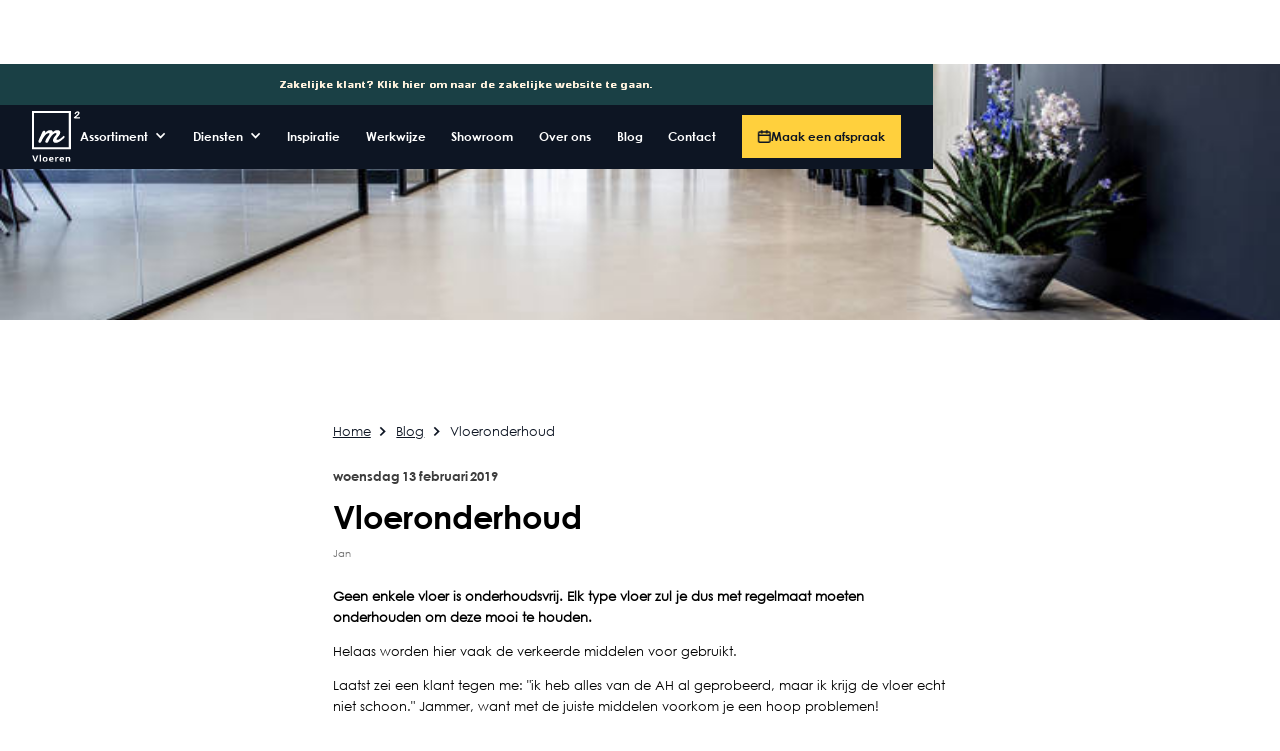

--- FILE ---
content_type: text/html
request_url: https://www.m2vloeren.nl/particulier/blog/vloeronderhoud
body_size: 12927
content:
<!DOCTYPE html><!-- Last Published: Wed Jan 21 2026 14:32:30 GMT+0000 (Coordinated Universal Time) --><html data-wf-domain="www.m2vloeren.nl" data-wf-page="64674b783d82451ca50dd317" data-wf-site="644b7786e798de50f251f4de" lang="nl" data-wf-collection="64674b783d82451ca50dd307" data-wf-item-slug="vloeronderhoud"><head><meta charset="utf-8"/><title>3 tips voor de langste levensduur | M2 Vloeren</title><meta content="Geen enkele vloer is onderhoudsvrij. Helaas worden vaak de verkeerde schoonmaakmiddelen gebruikt. We geven hier advies." name="description"/><meta content="3 tips voor de langste levensduur | M2 Vloeren" property="og:title"/><meta content="Geen enkele vloer is onderhoudsvrij. Helaas worden vaak de verkeerde schoonmaakmiddelen gebruikt. We geven hier advies." property="og:description"/><meta content="https://cdn.prod.website-files.com/6454c3c5a687a3f5abaf2674/648074ec7b0cfc697eca1bf1_betonlook-kantoor.jpg" property="og:image"/><meta content="3 tips voor de langste levensduur | M2 Vloeren" property="twitter:title"/><meta content="Geen enkele vloer is onderhoudsvrij. Helaas worden vaak de verkeerde schoonmaakmiddelen gebruikt. We geven hier advies." property="twitter:description"/><meta content="https://cdn.prod.website-files.com/6454c3c5a687a3f5abaf2674/648074ec7b0cfc697eca1bf1_betonlook-kantoor.jpg" property="twitter:image"/><meta property="og:type" content="website"/><meta content="summary_large_image" name="twitter:card"/><meta content="width=device-width, initial-scale=1" name="viewport"/><link href="https://cdn.prod.website-files.com/644b7786e798de50f251f4de/css/m2vloeren.webflow.shared.de42673de.min.css" rel="stylesheet" type="text/css" integrity="sha384-3kJnPeM3jIHjSzJtUpM+xagyCj/KZ0WyiNw5Md6AHcC3yPGwjejv3o4rgXSke9sO" crossorigin="anonymous"/><link href="https://fonts.googleapis.com" rel="preconnect"/><link href="https://fonts.gstatic.com" rel="preconnect" crossorigin="anonymous"/><script src="https://ajax.googleapis.com/ajax/libs/webfont/1.6.26/webfont.js" type="text/javascript"></script><script type="text/javascript">WebFont.load({  google: {    families: ["Tomorrow:100,200,300,regular,500,600,700,800,900"]  }});</script><script type="text/javascript">!function(o,c){var n=c.documentElement,t=" w-mod-";n.className+=t+"js",("ontouchstart"in o||o.DocumentTouch&&c instanceof DocumentTouch)&&(n.className+=t+"touch")}(window,document);</script><link href="https://cdn.prod.website-files.com/644b7786e798de50f251f4de/6487370ca3e25a345fc46caf_Favicon.png" rel="shortcut icon" type="image/x-icon"/><link href="https://cdn.prod.website-files.com/644b7786e798de50f251f4de/648737103e59338b7ed0930d_Webclip.png" rel="apple-touch-icon"/><!-- Google Tag Manager -->
<script>(function(w,d,s,l,i){w[l]=w[l]||[];w[l].push({'gtm.start':
new Date().getTime(),event:'gtm.js'});var f=d.getElementsByTagName(s)[0],
j=d.createElement(s),dl=l!='dataLayer'?'&l='+l:'';j.async=true;j.src=
'https://www.googletagmanager.com/gtm.js?id='+i+dl;f.parentNode.insertBefore(j,f);
})(window,document,'script','dataLayer','GTM-N5TTL2F');</script>
<!-- End Google Tag Manager -->

<!-- Finsweet Cookie Consent -->
<script async src="https://cdn.jsdelivr.net/npm/@finsweet/cookie-consent@1/fs-cc.js" fs-cc-mode="informational"></script>

<script src="https://static.elfsight.com/platform/platform.js" data-use-service-core defer></script>
<div class="elfsight-app-10ca9928-fc11-486c-a7af-0d5cb05efbe2"></div>

<script
   async
   id="roomvoAssistant"
   type="text/javascript"
   data-locale="nl-nl"
   data-position="bottom-left"
   src="https://www.roomvo.com/static/scripts/b2b/common/assistant.js"
></script><script type="application/ld+json">
    {
      "@context": "https://schema.org",
      "@type": "BreadcrumbList",
      "itemListElement": [{
        "@type": "ListItem",
        "position": 1,
        "name": "Home",
        "item": "https://www.m2vloeren.nl/particulier"
      },{
        "@type": "ListItem",
        "position": 2,
        "name": "Blogs",
        "item": "https://www.m2vloeren.nl/particulier/blog"
      },{
        "@type": "ListItem",
        "position": 3,
        "name": "Vloeronderhoud",
        "item": "https://www.m2vloeren.nl/particulier/blog/vloeronderhoud"
      }]
    }
    </script></head><body><div class="global-styles w-embed w-iframe"><!-- Google Tag Manager (noscript) -->
<noscript><iframe src="https://www.googletagmanager.com/ns.html?id=GTM-N5TTL2F"
height="0" width="0" style="display:none;visibility:hidden"></iframe></noscript>
<!-- End Google Tag Manager (noscript) -->

<style>
/* Desktop Responsiveness */
@media only screen and (min-width: 992px) and (max-width: 1920px)  {
html {
		font-size: clamp(51.55%, 1vw, 100%);
}
}

/* Tablet Responsiveness */
@media only screen and (min-width: 480px) and (max-width: 991px)  {
html {
		font-size: clamp(48.44%, 1.56vw, 100%);
}
}

/* Mobile Responsiveness */
@media only screen and (min-width: 240px) and (max-width: 479px)  {
html {
		font-size: clamp(51.55%, 3.34vw, 100%);
}
}



/* Make text look crisper and more legible in all browsers */
body {
  -webkit-font-smoothing: antialiased;
  -moz-osx-font-smoothing: grayscale;
  font-smoothing: antialiased;
  text-rendering: optimizeLegibility;
}

/* Focus state style for keyboard navigation for the focusable elements */
*[tabindex]:focus-visible,
  input[type="file"]:focus-visible {
   outline: 0.125rem solid #4d65ff;
   outline-offset: 0.125rem;
}

/* Get rid of top margin on first element in any rich text element */
.w-richtext > :not(div):first-child, .w-richtext > div:first-child > :first-child {
  margin-top: 0 !important;
}

/* Get rid of bottom margin on last element in any rich text element */
.w-richtext>:last-child, .w-richtext ol li:last-child, .w-richtext ul li:last-child {
	margin-bottom: 0 !important;
}

/* Prevent all click and hover interaction with an element */
.pointer-events-off {
	pointer-events: none;
}

/* Enables all click and hover interaction with an element */
.pointer-events-on {
  pointer-events: auto;
}

/* Create a class of .div-square which maintains a 1:1 dimension of a div */
.div-square::after {
	content: "";
	display: block;
	padding-bottom: 100%;
}

/* Make sure containers never lose their center alignment */
.container-medium,.container-small, .container-large {
	margin-right: auto !important;
  margin-left: auto !important;
}

/* 
Make the following elements inherit typography styles from the parent and not have hardcoded values. 
Important: You will not be able to style for example "All Links" in Designer with this CSS applied.
Uncomment this CSS to use it in the project. Leave this message for future hand-off.
*/
/*
a,
.w-input,
.w-select,
.w-tab-link,
.w-nav-link,
.w-dropdown-btn,
.w-dropdown-toggle,
.w-dropdown-link {
  color: inherit;
  text-decoration: inherit;
  font-size: inherit;
}
*/

/* Apply "..." after 3 lines of text */
.text-style-3lines {
	display: -webkit-box;
	overflow: hidden;
	-webkit-line-clamp: 3;
	-webkit-box-orient: vertical;
}

/* Apply "..." after 2 lines of text */
.text-style-2lines {
	display: -webkit-box;
	overflow: hidden;
	-webkit-line-clamp: 2;
	-webkit-box-orient: vertical;
}

/* Adds inline flex display */
.display-inlineflex {
  display: inline-flex;
}

/* These classes are never overwritten */
.hide {
  display: none !important;
}

@media screen and (max-width: 991px) {
    .hide, .hide-tablet {
        display: none !important;
    }
}
  @media screen and (max-width: 767px) {
    .hide-mobile-landscape{
      display: none !important;
    }
}
  @media screen and (max-width: 479px) {
    .hide-mobile{
      display: none !important;
    }
}
 
.margin-0 {
  margin: 0rem !important;
}
  
.padding-0 {
  padding: 0rem !important;
}

.spacing-clean {
padding: 0rem !important;
margin: 0rem !important;
}

.margin-top {
  margin-right: 0rem !important;
  margin-bottom: 0rem !important;
  margin-left: 0rem !important;
}

.padding-top {
  padding-right: 0rem !important;
  padding-bottom: 0rem !important;
  padding-left: 0rem !important;
}
  
.margin-right {
  margin-top: 0rem !important;
  margin-bottom: 0rem !important;
  margin-left: 0rem !important;
}

.padding-right {
  padding-top: 0rem !important;
  padding-bottom: 0rem !important;
  padding-left: 0rem !important;
}

.margin-bottom {
  margin-top: 0rem !important;
  margin-right: 0rem !important;
  margin-left: 0rem !important;
}

.padding-bottom {
  padding-top: 0rem !important;
  padding-right: 0rem !important;
  padding-left: 0rem !important;
}

.margin-left {
  margin-top: 0rem !important;
  margin-right: 0rem !important;
  margin-bottom: 0rem !important;
}
  
.padding-left {
  padding-top: 0rem !important;
  padding-right: 0rem !important;
  padding-bottom: 0rem !important;
}
  
.margin-horizontal {
  margin-top: 0rem !important;
  margin-bottom: 0rem !important;
}

.padding-horizontal {
  padding-top: 0rem !important;
  padding-bottom: 0rem !important;
}

.margin-vertical {
  margin-right: 0rem !important;
  margin-left: 0rem !important;
}
  
.padding-vertical {
  padding-right: 0rem !important;
  padding-left: 0rem !important;
}

.w-checkbox-input--inputType-custom.w--redirected-checked{
	background-image: none !important;
}
</style></div><div class="page-wrapper"><div class="set-all-components-to-display-none-and-use-this-div-to-create-a-symbol"><div fs-cc="banner" class="fs-cc-banner_component"><div class="fs-cc-banner_container"><div class="fs-cc-banner_text">Deze website maakt gebruik van cookies om ervoor te zorgen dat je de beste ervaring op onze website krijgt. Door onze site te gebruiken, stem je in met cookies.</div><div class="fs-cc-banner_buttons-wrapper"><a href="https://cdn.prod.website-files.com/644b7786e798de50f251f4de/64914c13843009bf00303418_M2%20Vloeren%20-%20privacyverklaring.pdf" class="fs-cc-banner_text-link">Privacyverklaring</a><a fs-cc="deny" href="#" class="fs-cc-banner_button fs-cc-button-alt w-button">Weiger</a><a fs-cc="allow" href="#" class="fs-cc-banner_button w-button">Accepteer</a></div></div><div fs-cc="interaction" class="fs-cc-banner_trigger"></div></div></div><nav class="nav_component"><div class="nav_top"><a href="/zakelijk" class="zakelijk-menu_link">Zakelijke klant? Klik hier om naar de zakelijke website te gaan.</a></div><div class="padding-global"><div class="nav_container"><a href="/particulier" class="menu-logo_wrapper w-inline-block"><img src="https://cdn.prod.website-files.com/644b7786e798de50f251f4de/645df63ea69d38bb318e12f3_M2_logo_wit.svg" loading="lazy" alt="M2 vloeren logo wit" class="nav_logo"/></a><div class="nav_menu"><div data-hover="false" data-delay="0" data-w-id="abdbaa0b-9902-fff4-6cf7-2200f02e883f" class="dropdown_mega w-dropdown"><div class="nav_link-mega w-dropdown-toggle"><div class="nav_link first">Assortiment</div><div class="dropdown_icon w-icon-dropdown-toggle"></div></div><nav class="dropdown_list w-dropdown-list"><aside class="dropdown-main_wrapper"><div class="assortiment_title">Ons assortiment</div><div class="margin-bottom margin-medium"></div><div id="w-node-d3db36fe-4695-5c9b-61d3-ca65870392d2-aca785ea" class="dropdown-collection-list_wrapper w-dyn-list"><div role="list" class="dropdown-collection_list w-dyn-items"><div role="listitem" class="dropdown-collection_item w-dyn-item"><a href="http://www.m2vloeren.nl/pu-gietvloer" class="assortiment_link w-inline-block"><div class="assortiment-menu-item_wrapper"><img alt="" loading="lazy" src="https://cdn.prod.website-files.com/6454c3c5a687a3f5abaf2674/65168d9a30b75da65d79c440_PU%20Gietvloer%20M2%20vloeren.jpg" sizes="100vw" srcset="https://cdn.prod.website-files.com/6454c3c5a687a3f5abaf2674/65168d9a30b75da65d79c440_PU%20Gietvloer%20M2%20vloeren-p-500.jpg 500w, https://cdn.prod.website-files.com/6454c3c5a687a3f5abaf2674/65168d9a30b75da65d79c440_PU%20Gietvloer%20M2%20vloeren-p-800.jpg 800w, https://cdn.prod.website-files.com/6454c3c5a687a3f5abaf2674/65168d9a30b75da65d79c440_PU%20Gietvloer%20M2%20vloeren-p-1080.jpg 1080w, https://cdn.prod.website-files.com/6454c3c5a687a3f5abaf2674/65168d9a30b75da65d79c440_PU%20Gietvloer%20M2%20vloeren-p-1600.jpg 1600w, https://cdn.prod.website-files.com/6454c3c5a687a3f5abaf2674/65168d9a30b75da65d79c440_PU%20Gietvloer%20M2%20vloeren-p-2000.jpg 2000w, https://cdn.prod.website-files.com/6454c3c5a687a3f5abaf2674/65168d9a30b75da65d79c440_PU%20Gietvloer%20M2%20vloeren-p-2600.jpg 2600w, https://cdn.prod.website-files.com/6454c3c5a687a3f5abaf2674/65168d9a30b75da65d79c440_PU%20Gietvloer%20M2%20vloeren-p-3200.jpg 3200w, https://cdn.prod.website-files.com/6454c3c5a687a3f5abaf2674/65168d9a30b75da65d79c440_PU%20Gietvloer%20M2%20vloeren.jpg 3937w" class="assortiment-menu_image"/></div><div class="margin-bottom margin-small"></div><div class="nav_link assortiment">PU gietvloer</div></a></div><div role="listitem" class="dropdown-collection_item w-dyn-item"><a href="http://www.m2vloeren.nl/particulier/assortiment/pvc-vloeren" class="assortiment_link w-inline-block"><div class="assortiment-menu-item_wrapper"><img alt="" loading="lazy" src="https://cdn.prod.website-files.com/6454c3c5a687a3f5abaf2674/66d071d2719cf54bf1e07f04_NT2_2432%20kopie%20PVC%20walvisgraat.jpg" sizes="100vw" srcset="https://cdn.prod.website-files.com/6454c3c5a687a3f5abaf2674/66d071d2719cf54bf1e07f04_NT2_2432%20kopie%20PVC%20walvisgraat-p-500.jpg 500w, https://cdn.prod.website-files.com/6454c3c5a687a3f5abaf2674/66d071d2719cf54bf1e07f04_NT2_2432%20kopie%20PVC%20walvisgraat-p-800.jpg 800w, https://cdn.prod.website-files.com/6454c3c5a687a3f5abaf2674/66d071d2719cf54bf1e07f04_NT2_2432%20kopie%20PVC%20walvisgraat-p-1080.jpg 1080w, https://cdn.prod.website-files.com/6454c3c5a687a3f5abaf2674/66d071d2719cf54bf1e07f04_NT2_2432%20kopie%20PVC%20walvisgraat-p-1600.jpg 1600w, https://cdn.prod.website-files.com/6454c3c5a687a3f5abaf2674/66d071d2719cf54bf1e07f04_NT2_2432%20kopie%20PVC%20walvisgraat-p-2000.jpg 2000w, https://cdn.prod.website-files.com/6454c3c5a687a3f5abaf2674/66d071d2719cf54bf1e07f04_NT2_2432%20kopie%20PVC%20walvisgraat-p-2600.jpg 2600w, https://cdn.prod.website-files.com/6454c3c5a687a3f5abaf2674/66d071d2719cf54bf1e07f04_NT2_2432%20kopie%20PVC%20walvisgraat-p-3200.jpg 3200w, https://cdn.prod.website-files.com/6454c3c5a687a3f5abaf2674/66d071d2719cf54bf1e07f04_NT2_2432%20kopie%20PVC%20walvisgraat.jpg 5758w" class="assortiment-menu_image"/></div><div class="margin-bottom margin-small"></div><div class="nav_link assortiment">Pvc-vloeren</div></a></div><div role="listitem" class="dropdown-collection_item w-dyn-item"><a href="http://www.m2vloeren.nl/particulier/assortiment/corestone-nature" class="assortiment_link w-inline-block"><div class="assortiment-menu-item_wrapper"><img alt="" loading="lazy" src="https://cdn.prod.website-files.com/6454c3c5a687a3f5abaf2674/65b3c34c7c742d5c8864b194_Corestone%20Nature%20gietvloer%20the%20art%20of%20living%20by%20thimble%20m2%20vloeren%203.jpg" sizes="100vw" srcset="https://cdn.prod.website-files.com/6454c3c5a687a3f5abaf2674/65b3c34c7c742d5c8864b194_Corestone%20Nature%20gietvloer%20the%20art%20of%20living%20by%20thimble%20m2%20vloeren%203-p-500.jpg 500w, https://cdn.prod.website-files.com/6454c3c5a687a3f5abaf2674/65b3c34c7c742d5c8864b194_Corestone%20Nature%20gietvloer%20the%20art%20of%20living%20by%20thimble%20m2%20vloeren%203-p-800.jpg 800w, https://cdn.prod.website-files.com/6454c3c5a687a3f5abaf2674/65b3c34c7c742d5c8864b194_Corestone%20Nature%20gietvloer%20the%20art%20of%20living%20by%20thimble%20m2%20vloeren%203-p-1080.jpg 1080w, https://cdn.prod.website-files.com/6454c3c5a687a3f5abaf2674/65b3c34c7c742d5c8864b194_Corestone%20Nature%20gietvloer%20the%20art%20of%20living%20by%20thimble%20m2%20vloeren%203-p-1600.jpg 1600w, https://cdn.prod.website-files.com/6454c3c5a687a3f5abaf2674/65b3c34c7c742d5c8864b194_Corestone%20Nature%20gietvloer%20the%20art%20of%20living%20by%20thimble%20m2%20vloeren%203-p-2000.jpg 2000w, https://cdn.prod.website-files.com/6454c3c5a687a3f5abaf2674/65b3c34c7c742d5c8864b194_Corestone%20Nature%20gietvloer%20the%20art%20of%20living%20by%20thimble%20m2%20vloeren%203-p-2600.jpg 2600w, https://cdn.prod.website-files.com/6454c3c5a687a3f5abaf2674/65b3c34c7c742d5c8864b194_Corestone%20Nature%20gietvloer%20the%20art%20of%20living%20by%20thimble%20m2%20vloeren%203-p-3200.jpg 3200w, https://cdn.prod.website-files.com/6454c3c5a687a3f5abaf2674/65b3c34c7c742d5c8864b194_Corestone%20Nature%20gietvloer%20the%20art%20of%20living%20by%20thimble%20m2%20vloeren%203.jpg 8190w" class="assortiment-menu_image"/></div><div class="margin-bottom margin-small"></div><div class="nav_link assortiment">Corestone Nature vloer</div></a></div><div role="listitem" class="dropdown-collection_item w-dyn-item"><a href="http://www.m2vloeren.nl/particulier/assortiment/m2-pu-gravel-gietvloer" class="assortiment_link w-inline-block"><div class="assortiment-menu-item_wrapper"><img alt="" loading="lazy" src="https://cdn.prod.website-files.com/6454c3c5a687a3f5abaf2674/66e2f6a493755245e038a715_fotokachel%20(1).JPG" sizes="100vw" srcset="https://cdn.prod.website-files.com/6454c3c5a687a3f5abaf2674/66e2f6a493755245e038a715_fotokachel%20(1)-p-500.jpg 500w, https://cdn.prod.website-files.com/6454c3c5a687a3f5abaf2674/66e2f6a493755245e038a715_fotokachel%20(1)-p-800.jpg 800w, https://cdn.prod.website-files.com/6454c3c5a687a3f5abaf2674/66e2f6a493755245e038a715_fotokachel%20(1)-p-1080.jpg 1080w, https://cdn.prod.website-files.com/6454c3c5a687a3f5abaf2674/66e2f6a493755245e038a715_fotokachel%20(1)-p-1600.jpg 1600w, https://cdn.prod.website-files.com/6454c3c5a687a3f5abaf2674/66e2f6a493755245e038a715_fotokachel%20(1)-p-2000.jpg 2000w, https://cdn.prod.website-files.com/6454c3c5a687a3f5abaf2674/66e2f6a493755245e038a715_fotokachel%20(1)-p-2600.jpg 2600w, https://cdn.prod.website-files.com/6454c3c5a687a3f5abaf2674/66e2f6a493755245e038a715_fotokachel%20(1)-p-3200.jpg 3200w, https://cdn.prod.website-files.com/6454c3c5a687a3f5abaf2674/66e2f6a493755245e038a715_fotokachel%20(1).JPG 5044w" class="assortiment-menu_image"/></div><div class="margin-bottom margin-small"></div><div class="nav_link assortiment">PU gravel gietvloer</div></a></div><div role="listitem" class="dropdown-collection_item w-dyn-item"><a href="http://www.m2vloeren.nl/particulier/assortiment/architop-vloer" class="assortiment_link w-inline-block"><div class="assortiment-menu-item_wrapper"><img alt="" loading="lazy" src="https://cdn.prod.website-files.com/6454c3c5a687a3f5abaf2674/6476f49583817970864bfe8b_IMG_0193-2_0.jpg" class="assortiment-menu_image"/></div><div class="margin-bottom margin-small"></div><div class="nav_link assortiment">Architop vloer</div></a></div><div role="listitem" class="dropdown-collection_item w-dyn-item"><a href="http://www.m2vloeren.nl/particulier/assortiment/tapijt" class="assortiment_link w-inline-block"><div class="assortiment-menu-item_wrapper"><img alt="" loading="lazy" src="https://cdn.prod.website-files.com/6454c3c5a687a3f5abaf2674/66e2fc9a813f6fbdc914a397_desso-ex-nature_8802-205_210831-109373.jpg" sizes="100vw" srcset="https://cdn.prod.website-files.com/6454c3c5a687a3f5abaf2674/66e2fc9a813f6fbdc914a397_desso-ex-nature_8802-205_210831-109373-p-500.jpg 500w, https://cdn.prod.website-files.com/6454c3c5a687a3f5abaf2674/66e2fc9a813f6fbdc914a397_desso-ex-nature_8802-205_210831-109373-p-800.jpg 800w, https://cdn.prod.website-files.com/6454c3c5a687a3f5abaf2674/66e2fc9a813f6fbdc914a397_desso-ex-nature_8802-205_210831-109373-p-1080.jpg 1080w, https://cdn.prod.website-files.com/6454c3c5a687a3f5abaf2674/66e2fc9a813f6fbdc914a397_desso-ex-nature_8802-205_210831-109373-p-1600.jpg 1600w, https://cdn.prod.website-files.com/6454c3c5a687a3f5abaf2674/66e2fc9a813f6fbdc914a397_desso-ex-nature_8802-205_210831-109373.jpg 1920w" class="assortiment-menu_image"/></div><div class="margin-bottom margin-small"></div><div class="nav_link assortiment">Tapijt</div></a></div><div role="listitem" class="dropdown-collection_item w-dyn-item"><a href="http://www.m2vloeren.nl/particulier/assortiment/vloerkleden" class="assortiment_link w-inline-block"><div class="assortiment-menu-item_wrapper"><img alt="" loading="lazy" src="https://cdn.prod.website-files.com/6454c3c5a687a3f5abaf2674/66e3dfe2f13fde2affc242d5_Vloerkleed%20PVC%20vloer%20gietvloer%20M2%20Vloeren%20By%20Thimble.jpg" sizes="100vw" srcset="https://cdn.prod.website-files.com/6454c3c5a687a3f5abaf2674/66e3dfe2f13fde2affc242d5_Vloerkleed%20PVC%20vloer%20gietvloer%20M2%20Vloeren%20By%20Thimble-p-500.jpg 500w, https://cdn.prod.website-files.com/6454c3c5a687a3f5abaf2674/66e3dfe2f13fde2affc242d5_Vloerkleed%20PVC%20vloer%20gietvloer%20M2%20Vloeren%20By%20Thimble-p-800.jpg 800w, https://cdn.prod.website-files.com/6454c3c5a687a3f5abaf2674/66e3dfe2f13fde2affc242d5_Vloerkleed%20PVC%20vloer%20gietvloer%20M2%20Vloeren%20By%20Thimble-p-1080.jpg 1080w, https://cdn.prod.website-files.com/6454c3c5a687a3f5abaf2674/66e3dfe2f13fde2affc242d5_Vloerkleed%20PVC%20vloer%20gietvloer%20M2%20Vloeren%20By%20Thimble-p-1600.jpg 1600w, https://cdn.prod.website-files.com/6454c3c5a687a3f5abaf2674/66e3dfe2f13fde2affc242d5_Vloerkleed%20PVC%20vloer%20gietvloer%20M2%20Vloeren%20By%20Thimble.jpg 2774w" class="assortiment-menu_image"/></div><div class="margin-bottom margin-small"></div><div class="nav_link assortiment">Vloerkleden</div></a></div><div role="listitem" class="dropdown-collection_item w-dyn-item"><a href="http://www.m2vloeren.nl/particulier/assortiment/microquartz-vloer" class="assortiment_link w-inline-block"><div class="assortiment-menu-item_wrapper"><img alt="" loading="lazy" src="https://cdn.prod.website-files.com/6454c3c5a687a3f5abaf2674/661fb843172f7e3ce3f174a5_IMG_9854%20kopie.jpg" sizes="100vw" srcset="https://cdn.prod.website-files.com/6454c3c5a687a3f5abaf2674/661fb843172f7e3ce3f174a5_IMG_9854%20kopie-p-500.jpg 500w, https://cdn.prod.website-files.com/6454c3c5a687a3f5abaf2674/661fb843172f7e3ce3f174a5_IMG_9854%20kopie-p-800.jpg 800w, https://cdn.prod.website-files.com/6454c3c5a687a3f5abaf2674/661fb843172f7e3ce3f174a5_IMG_9854%20kopie-p-1080.jpg 1080w, https://cdn.prod.website-files.com/6454c3c5a687a3f5abaf2674/661fb843172f7e3ce3f174a5_IMG_9854%20kopie-p-1600.jpg 1600w, https://cdn.prod.website-files.com/6454c3c5a687a3f5abaf2674/661fb843172f7e3ce3f174a5_IMG_9854%20kopie-p-2000.jpg 2000w, https://cdn.prod.website-files.com/6454c3c5a687a3f5abaf2674/661fb843172f7e3ce3f174a5_IMG_9854%20kopie-p-2600.jpg 2600w, https://cdn.prod.website-files.com/6454c3c5a687a3f5abaf2674/661fb843172f7e3ce3f174a5_IMG_9854%20kopie.jpg 4032w" class="assortiment-menu_image"/></div><div class="margin-bottom margin-small"></div><div class="nav_link assortiment">M2 Micro-Quartz</div></a></div><div role="listitem" class="dropdown-collection_item w-dyn-item"><a href="http://www.m2vloeren.nl/particulier/assortiment/raamdecoratie" class="assortiment_link w-inline-block"><div class="assortiment-menu-item_wrapper"><img alt="" loading="lazy" src="https://cdn.prod.website-files.com/6454c3c5a687a3f5abaf2674/6476f536d3fd3c906ca8d634_4a75488a-7493-4754-9c76-824c4faf4baf.jpeg" sizes="100vw" srcset="https://cdn.prod.website-files.com/6454c3c5a687a3f5abaf2674/6476f536d3fd3c906ca8d634_4a75488a-7493-4754-9c76-824c4faf4baf-p-500.jpeg 500w, https://cdn.prod.website-files.com/6454c3c5a687a3f5abaf2674/6476f536d3fd3c906ca8d634_4a75488a-7493-4754-9c76-824c4faf4baf-p-800.jpeg 800w, https://cdn.prod.website-files.com/6454c3c5a687a3f5abaf2674/6476f536d3fd3c906ca8d634_4a75488a-7493-4754-9c76-824c4faf4baf-p-1080.jpeg 1080w, https://cdn.prod.website-files.com/6454c3c5a687a3f5abaf2674/6476f536d3fd3c906ca8d634_4a75488a-7493-4754-9c76-824c4faf4baf-p-1600.jpeg 1600w, https://cdn.prod.website-files.com/6454c3c5a687a3f5abaf2674/6476f536d3fd3c906ca8d634_4a75488a-7493-4754-9c76-824c4faf4baf.jpeg 1920w" class="assortiment-menu_image"/></div><div class="margin-bottom margin-small"></div><div class="nav_link assortiment">Raamdecoratie</div></a></div><div role="listitem" class="dropdown-collection_item w-dyn-item"><a href="http://www.m2vloeren.nl/particulier/assortiment/schoonloopmatten" class="assortiment_link w-inline-block"><div class="assortiment-menu-item_wrapper"><img alt="" loading="lazy" src="https://cdn.prod.website-files.com/6454c3c5a687a3f5abaf2674/65b3b00beb1dc9faf7e7a945_24299fd7-bc97-4afc-9896-4b2089cb2730.jpg" sizes="100vw" srcset="https://cdn.prod.website-files.com/6454c3c5a687a3f5abaf2674/65b3b00beb1dc9faf7e7a945_24299fd7-bc97-4afc-9896-4b2089cb2730-p-500.jpg 500w, https://cdn.prod.website-files.com/6454c3c5a687a3f5abaf2674/65b3b00beb1dc9faf7e7a945_24299fd7-bc97-4afc-9896-4b2089cb2730-p-800.jpg 800w, https://cdn.prod.website-files.com/6454c3c5a687a3f5abaf2674/65b3b00beb1dc9faf7e7a945_24299fd7-bc97-4afc-9896-4b2089cb2730.jpg 1024w" class="assortiment-menu_image"/></div><div class="margin-bottom margin-small"></div><div class="nav_link assortiment">Schoonloopmatten</div></a></div></div></div></aside><div data-w-id="a63574b1-703d-0a6c-8a6c-12334e4703cf" class="outside-click"></div></nav></div><div data-hover="false" data-delay="0" data-w-id="b4c651e1-46c0-971e-e24f-35ebaca785f2" class="w-dropdown"><div class="nav_link-mega w-dropdown-toggle"><div class="nav_link dropdown">Diensten</div><div class="icon w-icon-dropdown-toggle"></div></div><nav class="dropdown-list w-dropdown-list"><div class="w-dyn-list"><div role="list" class="collection-list w-dyn-items"><div role="listitem" class="w-dyn-item"><a href="/particulier/dienst/veel-gestelde-vragen" class="nav_link dropdown w-dropdown-link">Veel gestelde vragen over PU gietvloeren van M2</a></div><div role="listitem" class="w-dyn-item"><a href="/particulier/dienst/interieuradvies" class="nav_link dropdown w-dropdown-link">Interieuradvies</a></div><div role="listitem" class="w-dyn-item"><a href="/particulier/dienst/m2-housewarming" class="nav_link dropdown w-dropdown-link">M2 housewarming</a></div><div role="listitem" class="w-dyn-item"><a href="/particulier/dienst/raamdecoratie" class="nav_link dropdown w-dropdown-link">Raamdecoratie</a></div></div></div><a href="https://www.m2vloerenshop.nl/" target="_blank" class="nav_link dropdown w-dropdown-link">Onderhoudsshop</a></nav></div><a href="/particulier/inspiratie" class="nav_link">Inspiratie</a><a href="/particulier/werkwijze" class="nav_link">Werkwijze</a><a href="/particulier/showroom" class="nav_link">Showroom</a><a href="/particulier/over-ons" class="nav_link">Over ons</a><a href="/particulier/blog" class="nav_link">Blog</a><a href="/particulier/contact" class="nav_link">Contact</a><a href="/particulier/afspraak-maken" class="button-particulier is-icon is-small w-inline-block"><div>Maak een afspraak</div><div class="icon-1x1-small rotated w-embed"><svg xmlns="http://www.w3.org/2000/svg" width="auto" height="auto" viewBox="0 0 16.832 17.021">
  <defs>
    <style>
      .cls-1 {
        fill: none;
        stroke: #0d1523;
        stroke-linecap: round;
        stroke-linejoin: round;
        stroke-width: 2px;
      }
    </style>
  </defs>
  <g id="Icon_feather-calendar" data-name="Icon feather-calendar" transform="translate(1 1)">
    <path id="Path_27" data-name="Path 27" class="cls-1" d="M6.148,6H17.684a1.58,1.58,0,0,1,1.648,1.5V18.017a1.58,1.58,0,0,1-1.648,1.5H6.148a1.58,1.58,0,0,1-1.648-1.5V7.5A1.58,1.58,0,0,1,6.148,6Z" transform="translate(-4.5 -4.498)"/>
    <path id="Path_28" data-name="Path 28" class="cls-1" d="M24,3V6" transform="translate(-13.288 -3)"/>
    <path id="Path_29" data-name="Path 29" class="cls-1" d="M12,3V6" transform="translate(-7.88 -3)"/>
    <path id="Path_30" data-name="Path 30" class="cls-1" d="M4.5,15H19.332" transform="translate(-4.5 -8.991)"/>
  </g>
</svg></div></a></div><div class="mobile-nav-button_wrapper"><a data-w-id="b4c651e1-46c0-971e-e24f-35ebaca78613" href="#" class="hamburgermenu_wrapper w-inline-block"><div data-is-ix2-target="1" class="lottie-animation" data-w-id="ec4190b0-e3e2-e127-82c4-6c02c50b7d42" data-animation-type="lottie" data-src="https://cdn.prod.website-files.com/644b7786e798de50f251f4de/64772cc5e8f144a44e8f3ff4_Menu_1.json" data-loop="0" data-direction="1" data-autoplay="0" data-renderer="svg" data-default-duration="3" data-duration="0" data-ix2-initial-state="0"></div></a></div></div></div><div fs-scrolldisable-element="when-visible" class="mobile_nav"><div class="padding-global"><div class="mobile_menu"><a href="/particulier/assortiment" class="nav_link">Assortiment</a><a href="/particulier/diensten" class="nav_link">Diensten</a><a href="/particulier/inspiratie" class="nav_link">Inspiratie</a><a href="/particulier/werkwijze" class="nav_link">Werkwijze</a><a href="/particulier/showroom" class="nav_link">Showroom</a><a href="/particulier/over-ons" class="nav_link">Over ons</a><a href="/particulier/blog" class="nav_link">Blog</a><a href="/particulier/contact" class="nav_link">Contact</a><a href="/zakelijk" class="nav_link">Zakelijk</a></div><a href="/particulier/afspraak-maken" class="button-particulier is-icon w-inline-block"><div>Maak een afspraak</div><div class="icon-1x1-small rotated w-embed"><svg xmlns="http://www.w3.org/2000/svg" width="auto" height="auto" viewBox="0 0 16.832 17.021">
  <defs>
    <style>
      .cls-1 {
        fill: none;
        stroke: #0d1523;
        stroke-linecap: round;
        stroke-linejoin: round;
        stroke-width: 2px;
      }
    </style>
  </defs>
  <g id="Icon_feather-calendar" data-name="Icon feather-calendar" transform="translate(1 1)">
    <path id="Path_27" data-name="Path 27" class="cls-1" d="M6.148,6H17.684a1.58,1.58,0,0,1,1.648,1.5V18.017a1.58,1.58,0,0,1-1.648,1.5H6.148a1.58,1.58,0,0,1-1.648-1.5V7.5A1.58,1.58,0,0,1,6.148,6Z" transform="translate(-4.5 -4.498)"/>
    <path id="Path_28" data-name="Path 28" class="cls-1" d="M24,3V6" transform="translate(-13.288 -3)"/>
    <path id="Path_29" data-name="Path 29" class="cls-1" d="M12,3V6" transform="translate(-7.88 -3)"/>
    <path id="Path_30" data-name="Path 30" class="cls-1" d="M4.5,15H19.332" transform="translate(-4.5 -8.991)"/>
  </g>
</svg></div></a></div></div><div class="w-dyn-list"><div class="empty-state w-dyn-empty"><div>No items found.</div></div></div></nav><main class="main-wrapper"><section style="background-image:url(&quot;https://cdn.prod.website-files.com/6454c3c5a687a3f5abaf2674/648074ec7b0cfc697eca1bf1_betonlook-kantoor.jpg&quot;)" class="section_image-hero"></section><section class="section_text-content"><div class="padding-global"><div class="container-small"><div class="padding-section-large"><div class="blog-post_wrapper"><div class="breadcrumbs_wrapper"><a href="/particulier" class="breadcrumb">Home</a><div class="breadcrumb-icon w-icon-dropdown-toggle"></div><a href="/particulier/blog" class="breadcrumb">Blog</a><div class="breadcrumb-icon w-icon-dropdown-toggle"></div><a href="#" class="breadcrumb current">Vloeronderhoud</a></div><div class="margin-bottom margin-medium"></div><div class="date_wrapper"><div class="blog-item_date dayclass bold">Wednesday</div><div class="blog-item_date bold">13</div><div class="blog-item_date dateclass bold">February</div><div class="blog-item_date dayclass bold">2019</div></div><div class="margin-bottom margin-small"></div><h1>Vloeronderhoud</h1><div class="margin-bottom margin-small"></div><div class="blog-item_author">Jan</div><div class="margin-bottom margin-medium"></div><div class="margin-bottom margin-medium"></div><div class="text-rich-text w-richtext"><p><strong>Geen enkele vloer is onderhoudsvrij. Elk type vloer zul je dus met regelmaat moeten onderhouden om deze mooi te houden.</strong></p><p>Helaas worden hier vaak de verkeerde middelen voor gebruikt.</p><p>Laatst zei een klant tegen me: &quot;ik heb alles van de AH al geprobeerd, maar ik krijg de vloer echt niet schoon.&quot; Jammer, want met de juiste middelen voorkom je een hoop problemen!</p><h2>Tip 1: Gebruik geen zeep</h2><p><br/>Veel producten in de supermarkt bevatten zeep. Zeep bevat vet en vet trekt vuil aan. Wanneer je dit dus op je vloer smeert, zal je vloer één grote magneet worden voor vuil en steeds lastiger schoon te krijgen zijn. <strong>Gebruik dus geen zeep: </strong>de vloer krijgt een vette waas en afdrukken van bijvoorbeeld schoenen zullen duidelijk zichtbaar blijven. Je kunt daarom beter een neutrale reiniger gebruiken die geschikt is voor jouw vloer.</p><p><strong><em>Tekst loopt door onder de afbeeldingen</em></strong></p><figure class="w-richtext-align-center w-richtext-figure-type-image"><div><img src="https://cdn.prod.website-files.com/6454c3c5a687a3f5abaf2674/648075237b0cfc697eca34c1_m2-krasvrijevloer-2.jpeg" alt="Schoonloopzone M2 Vloeren" loading="lazy"/></div></figure><figure class="w-richtext-align-center w-richtext-figure-type-image"><div><img src="https://cdn.prod.website-files.com/6454c3c5a687a3f5abaf2674/64807523f0c20aaf915652ea_m2-krasvrijevloer-3_0.jpeg" alt="beschermdop" loading="lazy"/></div></figure><figure class="w-richtext-align-center w-richtext-figure-type-image"><div><img src="https://cdn.prod.website-files.com/6454c3c5a687a3f5abaf2674/648075228299e13fa28f58eb_IMG_6265.jpeg" alt="Beschermdoppen stoelen" loading="lazy"/></div></figure><h2>Tip 2: Bezuinig niet op de schoonloopzone</h2><p><br/>Om vocht en vuil van je vloer te weren, is het belangrijk om te zorgen voor de juiste <strong>schoonloopzone</strong>. De ideale schoonloopzone bevat een borstelmat buiten voor het grove vuil en een droogloopmat binnen om het laatste zand en vocht te weren.</p><p>Bezuinig niet op de schoonloopzone en maak deze niet te klein. Bijna niemand veegt uitgebreid zijn voeten. De meeste mensen wandelen enkel over de entreemat. Wanneer deze dus erg klein is, wordt er alsnog veel vuil naar binnen gelopen. </p><h2>Tip 3: Gebruik de juiste beschermdoppen</h2><p><br/>Het schuiven van stoelen zorgt voor de nodige beschadigingen aan je vloer. Gebruik daarom de juiste <strong>beschermdoppen</strong>.</p><p>De meeste mensen gebruiken vilt onder de stoelpoten. Het nadeel van vilt is dat deze in combinatie met zand en vocht net zo veel schade aanrichten als schuurpapier. <a href="https://www.scratchnomore.nl/" target="_blank">Scratch no more</a> heeft beschermdoppen ontwikkeld van een zachter materiaal. Dit zijn de enige beschermdoppen die goed beschermen.</p><h2>M2 Onderhoudsadvies</h2><h5><br/><strong>Om het eenvoudig te maken, hebben wij het M2 onderhoudsadvies voor je gemaakt. De juiste middelen voor het onderhouden van jouw vloer, bestel je eenvoudig bij M2 vloerenonderhoud. </strong></h5><p>‍</p></div><div class="margin-bottom margin-large"></div><div class="author_wrapper"><img alt="" loading="lazy" src="https://cdn.prod.website-files.com/6454c3c5a687a3f5abaf2674/648c4af99585ded4cbcea558_NT2_8989.jpg" sizes="100vw" srcset="https://cdn.prod.website-files.com/6454c3c5a687a3f5abaf2674/648c4af99585ded4cbcea558_NT2_8989-p-500.jpg 500w, https://cdn.prod.website-files.com/6454c3c5a687a3f5abaf2674/648c4af99585ded4cbcea558_NT2_8989-p-800.jpg 800w, https://cdn.prod.website-files.com/6454c3c5a687a3f5abaf2674/648c4af99585ded4cbcea558_NT2_8989-p-1080.jpg 1080w, https://cdn.prod.website-files.com/6454c3c5a687a3f5abaf2674/648c4af99585ded4cbcea558_NT2_8989-p-1600.jpg 1600w, https://cdn.prod.website-files.com/6454c3c5a687a3f5abaf2674/648c4af99585ded4cbcea558_NT2_8989-p-2000.jpg 2000w, https://cdn.prod.website-files.com/6454c3c5a687a3f5abaf2674/648c4af99585ded4cbcea558_NT2_8989.jpg 2048w" class="author_image"/><div class="author_title"><div class="author_name title">Auteur</div><div class="author_name">Jan</div></div></div></div></div></div></div></section><section class="section_more-blogs background-color-grey"><div class="padding-global"><div class="container-medium"><div class="padding-section-medium"><div class="text-align-center"><h2>Ook interessant</h2></div><div class="margin-bottom margin-medium"></div><div class="blog-list_wrapper w-dyn-list"><div role="list" class="blog_list more-blogs w-dyn-items"><div role="listitem" class="blog_item w-dyn-item"><a href="/particulier/blog/trapbekledingen" class="blog-item_link w-inline-block"><div class="blog-item_wrapper"><div class="blog-content_wrapper"><div class="image_wrapper"><img src="https://cdn.prod.website-files.com/6454c3c5a687a3f5abaf2674/648067c91d6c3298822eae2a_leer-bekleding-trap.png" loading="lazy" alt="" sizes="100vw" srcset="https://cdn.prod.website-files.com/6454c3c5a687a3f5abaf2674/648067c91d6c3298822eae2a_leer-bekleding-trap-p-500.png 500w, https://cdn.prod.website-files.com/6454c3c5a687a3f5abaf2674/648067c91d6c3298822eae2a_leer-bekleding-trap.png 768w" class="blog-item_featured-image"/></div><div class="margin-bottom margin-small"></div><div class="blog-item_date">December 2, 2023</div><div class="margin-bottom margin-small"></div><div class="blog-item_title">Altijd een goede binnenkomer met deze 4 trapbekledingen</div></div><div class="margin-bottom margin-small"></div><div class="lees-meer_button"><div class="lees-meer_wrapper"><div class="margin-right margin-small">Lees meer</div><div class="arrow-right w-icon-dropdown-toggle"></div></div></div></div></a></div><div role="listitem" class="blog_item w-dyn-item"><a href="/particulier/blog/4-insider-tips-voor-het-infrezen-van-vloerverwarming" class="blog-item_link w-inline-block"><div class="blog-item_wrapper"><div class="blog-content_wrapper"><div class="image_wrapper"><img src="https://cdn.prod.website-files.com/6454c3c5a687a3f5abaf2674/64806c2bc964b575e2d99b27_JK-13%20-%20334.jpg" loading="lazy" alt="" sizes="100vw" srcset="https://cdn.prod.website-files.com/6454c3c5a687a3f5abaf2674/64806c2bc964b575e2d99b27_JK-13%20-%20334-p-500.jpg 500w, https://cdn.prod.website-files.com/6454c3c5a687a3f5abaf2674/64806c2bc964b575e2d99b27_JK-13%20-%20334.jpg 768w" class="blog-item_featured-image"/></div><div class="margin-bottom margin-small"></div><div class="blog-item_date">December 4, 2023</div><div class="margin-bottom margin-small"></div><div class="blog-item_title">4 insider tips voor het infrezen van vloerverwarming</div></div><div class="margin-bottom margin-small"></div><div class="lees-meer_button"><div class="lees-meer_wrapper"><div class="margin-right margin-small">Lees meer</div><div class="arrow-right w-icon-dropdown-toggle"></div></div></div></div></a></div><div role="listitem" class="blog_item w-dyn-item"><a href="/particulier/blog/het-perfect-onderhoud-voor-je-gietvloer" class="blog-item_link w-inline-block"><div class="blog-item_wrapper"><div class="blog-content_wrapper"><div class="image_wrapper"><img src="https://cdn.prod.website-files.com/6454c3c5a687a3f5abaf2674/652561396658eceb5afc1e7d_NT2_5721%20Lage%20resolutie.jpg" loading="lazy" alt="" sizes="100vw" srcset="https://cdn.prod.website-files.com/6454c3c5a687a3f5abaf2674/652561396658eceb5afc1e7d_NT2_5721%20Lage%20resolutie-p-500.jpg 500w, https://cdn.prod.website-files.com/6454c3c5a687a3f5abaf2674/652561396658eceb5afc1e7d_NT2_5721%20Lage%20resolutie-p-800.jpg 800w, https://cdn.prod.website-files.com/6454c3c5a687a3f5abaf2674/652561396658eceb5afc1e7d_NT2_5721%20Lage%20resolutie-p-1080.jpg 1080w, https://cdn.prod.website-files.com/6454c3c5a687a3f5abaf2674/652561396658eceb5afc1e7d_NT2_5721%20Lage%20resolutie-p-1600.jpg 1600w, https://cdn.prod.website-files.com/6454c3c5a687a3f5abaf2674/652561396658eceb5afc1e7d_NT2_5721%20Lage%20resolutie-p-2000.jpg 2000w, https://cdn.prod.website-files.com/6454c3c5a687a3f5abaf2674/652561396658eceb5afc1e7d_NT2_5721%20Lage%20resolutie-p-2600.jpg 2600w, https://cdn.prod.website-files.com/6454c3c5a687a3f5abaf2674/652561396658eceb5afc1e7d_NT2_5721%20Lage%20resolutie-p-3200.jpg 3200w, https://cdn.prod.website-files.com/6454c3c5a687a3f5abaf2674/652561396658eceb5afc1e7d_NT2_5721%20Lage%20resolutie.jpg 5906w" class="blog-item_featured-image"/></div><div class="margin-bottom margin-small"></div><div class="blog-item_date">July 27, 2023</div><div class="margin-bottom margin-small"></div><div class="blog-item_title">Het juiste onderhoud voor je gietvloer</div></div><div class="margin-bottom margin-small"></div><div class="lees-meer_button"><div class="lees-meer_wrapper"><div class="margin-right margin-small">Lees meer</div><div class="arrow-right w-icon-dropdown-toggle"></div></div></div></div></a></div></div></div></div></div></div></section></main><footer class="footer_component"><div class="footer_top"><div id="w-node-ed8416fb-8d11-b563-8c42-34985d37f321-5d37f31f" class="footer-cta_wrapper"><h2>Op zoek naar een nieuwe vloer? Kom langs in onze showroom.</h2><div class="margin-bottom margin-medium"></div><p>Zeker weten dat er een plekje vrij is zodat we je zo goed mogelijk kunnen helpen? Plan hieronder een afspraak in.</p><div class="margin-bottom margin-medium"></div><div class="button-group"><a href="/particulier/afspraak-maken" class="button-particulier is-icon switch w-inline-block"><div>Maak een afspraak</div><div class="icon-1x1-small rotated w-embed"><svg xmlns="http://www.w3.org/2000/svg" width="auto" height="auto" viewBox="0 0 16.832 17.021">
  <defs>
    <style>
      .cls-1 {
        fill: none;
        stroke: #0d1523;
        stroke-linecap: round;
        stroke-linejoin: round;
        stroke-width: 2px;
      }
    </style>
  </defs>
  <g id="Icon_feather-calendar" data-name="Icon feather-calendar" transform="translate(1 1)">
    <path id="Path_27" data-name="Path 27" class="cls-1" d="M6.148,6H17.684a1.58,1.58,0,0,1,1.648,1.5V18.017a1.58,1.58,0,0,1-1.648,1.5H6.148a1.58,1.58,0,0,1-1.648-1.5V7.5A1.58,1.58,0,0,1,6.148,6Z" transform="translate(-4.5 -4.498)"/>
    <path id="Path_28" data-name="Path 28" class="cls-1" d="M24,3V6" transform="translate(-13.288 -3)"/>
    <path id="Path_29" data-name="Path 29" class="cls-1" d="M12,3V6" transform="translate(-7.88 -3)"/>
    <path id="Path_30" data-name="Path 30" class="cls-1" d="M4.5,15H19.332" transform="translate(-4.5 -8.991)"/>
  </g>
</svg></div></a><a href="/particulier/contact" class="button-particulier is-secondary w-button">Neem contact op</a></div></div><div class="footer-image_wrapper"><img src="https://cdn.prod.website-files.com/644b7786e798de50f251f4de/64809ceb962750a4e0d59eb5_NT2_9649.webp" loading="lazy" sizes="(max-width: 2048px) 100vw, 2048px" srcset="https://cdn.prod.website-files.com/644b7786e798de50f251f4de/64809ceb962750a4e0d59eb5_NT2_9649-p-500.webp 500w, https://cdn.prod.website-files.com/644b7786e798de50f251f4de/64809ceb962750a4e0d59eb5_NT2_9649-p-800.webp 800w, https://cdn.prod.website-files.com/644b7786e798de50f251f4de/64809ceb962750a4e0d59eb5_NT2_9649-p-1080.webp 1080w, https://cdn.prod.website-files.com/644b7786e798de50f251f4de/64809ceb962750a4e0d59eb5_NT2_9649-p-1600.webp 1600w, https://cdn.prod.website-files.com/644b7786e798de50f251f4de/64809ceb962750a4e0d59eb5_NT2_9649-p-2000.webp 2000w, https://cdn.prod.website-files.com/644b7786e798de50f251f4de/64809ceb962750a4e0d59eb5_NT2_9649.webp 2048w" alt="Showroom M2 vloeren fiets" class="footer_image"/></div></div><div class="footer_bottom"><div class="padding-global"><div class="container-large"><div class="padding-section-medium"><div class="footerlinks-top_grid"><div id="w-node-ed8416fb-8d11-b563-8c42-34985d37f336-5d37f31f" class="footerlinks_wrapper"><div class="footerlink_title">M2 Vloeren</div><div class="separator"></div><div class="footerlinks_columns"><div class="footerlinks_column"><a href="/particulier" class="footer_link">Home</a><a href="/particulier/inspiratie" class="footer_link">Inspiratie</a><a href="/particulier/werkwijze" class="footer_link">Werkwijze</a><a href="/particulier/showroom" class="footer_link">Showroom</a><a href="/particulier/over-ons" class="footer_link">Over ons</a><a href="/particulier/blog" class="footer_link">Blogs</a><a href="/particulier/technische-documenten" class="footer_link">Technische documenten</a></div></div></div><div id="w-node-ed8416fb-8d11-b563-8c42-34985d37f342-5d37f31f" class="footerlinks_wrapper"><div class="footerlink_title">Diensten</div><div class="separator"></div><div class="w-dyn-list"><div role="list" class="w-dyn-items"><div role="listitem" class="w-dyn-item"><a href="/particulier/dienst/veel-gestelde-vragen" class="footer_link">Veel gestelde vragen over PU gietvloeren van M2</a></div><div role="listitem" class="w-dyn-item"><a href="/particulier/dienst/interieuradvies" class="footer_link">Interieuradvies</a></div><div role="listitem" class="w-dyn-item"><a href="/particulier/dienst/m2-housewarming" class="footer_link">M2 housewarming</a></div><div role="listitem" class="w-dyn-item"><a href="/particulier/dienst/raamdecoratie" class="footer_link">Raamdecoratie</a></div></div></div><a href="https://www.m2vloerenshop.nl/" target="_blank" class="footer_link">M2 Vloerenshop</a></div><div id="w-node-ed8416fb-8d11-b563-8c42-34985d37f350-5d37f31f" class="footerlinks_wrapper"><div class="footerlink_title">Assortiment</div><div class="separator"></div><div class="w-dyn-list"><div role="list" class="footer-collection-list_grid w-dyn-items"><div role="listitem" class="w-dyn-item"><a href="/particulier/assortiment/schoonloopmatten" class="footer_link">Schoonloopmatten</a></div><div role="listitem" class="w-dyn-item"><a href="/particulier/assortiment/raamdecoratie" class="footer_link">Raamdecoratie</a></div><div role="listitem" class="w-dyn-item"><a href="/particulier/assortiment/m2-pu-gravel-gietvloer" class="footer_link">PU gravel gietvloer</a></div><div role="listitem" class="w-dyn-item"><a href="/particulier/assortiment/corestone-nature" class="footer_link">Corestone Nature vloer</a></div><div role="listitem" class="w-dyn-item"><a href="/particulier/assortiment/microquartz-vloer" class="footer_link">M2 Micro-Quartz</a></div><div role="listitem" class="w-dyn-item"><a href="/particulier/assortiment/architop-vloer" class="footer_link">Architop vloer</a></div><div role="listitem" class="w-dyn-item"><a href="/particulier/assortiment/vloerkleden" class="footer_link">Vloerkleden</a></div><div role="listitem" class="w-dyn-item"><a href="/particulier/assortiment/tapijt" class="footer_link">Tapijt</a></div><div role="listitem" class="w-dyn-item"><a href="/particulier/assortiment/pu-gietvloer" class="footer_link">PU gietvloer</a></div><div role="listitem" class="w-dyn-item"><a href="/particulier/assortiment/pvc-vloeren" class="footer_link">Pvc-vloeren</a></div></div></div></div><div id="w-node-ed8416fb-8d11-b563-8c42-34985d37f36d-5d37f31f" class="footerlogo_wrapper"><a href="/particulier" class="footer_link-logo w-inline-block"><img src="https://cdn.prod.website-files.com/644b7786e798de50f251f4de/645e39ad0a0b65ba12e4e0df_M2_logo_blauw%402x.webp" loading="lazy" sizes="(max-width: 1344px) 100vw, 1344px" srcset="https://cdn.prod.website-files.com/644b7786e798de50f251f4de/645e39ad0a0b65ba12e4e0df_M2_logo_blauw%402x-p-500.webp 500w, https://cdn.prod.website-files.com/644b7786e798de50f251f4de/645e39ad0a0b65ba12e4e0df_M2_logo_blauw%402x.webp 1344w" alt="M2 vloeren logo blauw" class="footer_logo"/></a></div><div id="w-node-ed8416fb-8d11-b563-8c42-34985d37f36f-5d37f31f" class="empty_wrapper hide-mobile-landscape"></div><div id="w-node-ed8416fb-8d11-b563-8c42-34985d37f370-5d37f31f" class="socialinks_wrapper"><div class="footerlink_title">Contact</div><div class="separator"></div><div class="footer-assortiment_grid"><div id="w-node-ed8416fb-8d11-b563-8c42-34985d37f375-5d37f31f" class="footer-assortiment_left"><a href="https://www.google.com/maps/place/Kerklaan+20,+3828+EB+Hoogland/@52.1901503,5.3802142,17z/data=!3m1!4b1!4m6!3m5!1s0x47c646da3b3e89b7:0xe549e2ba2326101b!8m2!3d52.1901503!4d5.3827891!16s%2Fg%2F11ckqmfbtp?entry=ttu" target="_blank" class="footer_link">Kerklaan 20</a><a href="https://www.google.com/maps/place/Kerklaan+20,+3828+EB+Hoogland/@52.1901503,5.3802142,17z/data=!3m1!4b1!4m6!3m5!1s0x47c646da3b3e89b7:0xe549e2ba2326101b!8m2!3d52.1901503!4d5.3827891!16s%2Fg%2F11ckqmfbtp?entry=ttu" target="_blank" class="footer_link">3828 EB Hoogland</a><a href="tel:0334505030" class="footer_link"><br/>033-450 50 30 snelkeuze 1</a><a href="mailto:showroom@m2vloeren.nl" class="footer_link">showroom@m2vloeren.nl</a></div><div id="w-node-ed8416fb-8d11-b563-8c42-34985d37f37f-5d37f31f" class="footer-assortiment_right"><div class="socials-top_wrapper"><a id="w-node-_3ede8a6d-2166-d413-69b4-0a9970e5eb9f-5d37f31f" href="https://www.instagram.com/m2vloeren/" target="_blank" class="w-inline-block"><img src="https://cdn.prod.website-files.com/644b7786e798de50f251f4de/645e3a9361589feb35a3db0b_Icon%20awesome-instagram.svg" loading="lazy" alt="Instagram icon" class="social_icon"/></a><a href="https://www.facebook.com/M2vloeren/" target="_blank" class="w-inline-block"><img src="https://cdn.prod.website-files.com/644b7786e798de50f251f4de/645e3a9364e2cb674bc09df1_Icon%20awesome-facebook-square.svg" loading="lazy" alt="Facebook icon" class="social_icon"/></a><a href="https://www.linkedin.com/company/m2-vloeren/" target="_blank" class="w-inline-block"><img src="https://cdn.prod.website-files.com/644b7786e798de50f251f4de/645e3a93a1e4951aaffbe53b_Icon%20awesome-linkedin.svg" loading="lazy" alt="LinkedIn icon" class="social_icon"/></a></div><div class="socials-bottom_wrapper"><a href="https://twitter.com/m2vloeren" target="_blank" class="w-inline-block"><img src="https://cdn.prod.website-files.com/644b7786e798de50f251f4de/645e3a93004ae45e9f9dc174_Icon%20awesome-twitter-square.svg" loading="lazy" alt="Twitter icon" class="social_icon"/></a><a href="https://www.youtube.com/channel/UCMktsckQ7jSugJNPXvwkQCA" target="_blank" class="w-inline-block"><img src="https://cdn.prod.website-files.com/644b7786e798de50f251f4de/645e3a938e0a914b50ad804f_Icon%20awesome-youtube-square.svg" loading="lazy" alt="Youtube icon" class="social_icon"/></a><a href="https://nl.pinterest.com/m2vloeren0822/" target="_blank" class="w-inline-block"><img src="https://cdn.prod.website-files.com/644b7786e798de50f251f4de/645e3a9343f307d81f79bc89_Icon%20awesome-pinterest-square.svg" loading="lazy" alt="Pinterest icon" class="social_icon"/></a></div></div></div></div></div></div></div></div></div><div class="footer_copyright background-color-blue"><div class="padding-global"><div class="container-large"><div class="padding-section-xsmalll"><div class="footer-copyright_wrapper"><div class="footer-text">© 2025 - M2 Vloeren</div><div class="footer-text"><a href="https://cdn.prod.website-files.com/644b7786e798de50f251f4de/64914c13843009bf00303418_M2%20Vloeren%20-%20privacyverklaring.pdf" target="_blank">Privacyverklaring</a> | <a href="https://cdn.prod.website-files.com/644b7786e798de50f251f4de/649e8234a37a893333c715e1_Algemene%20voorwaarden%20M2%20vloeren.pdf" target="_blank">Algemene voorwaarden</a></div></div><a href="https://www.destal.nl" target="_blank" class="footer-link_wrap no-hover w-inline-block"><div>Build</div><img loading="lazy" src="https://cdn.prod.website-files.com/644b7786e798de50f251f4de/68930a11cfb77d68a942ba10_Witlof%20icon%20Stal.svg" alt="" class="witlof-icon"/><div> @ de Stal</div></a></div></div></div></div></footer></div><script src="https://d3e54v103j8qbb.cloudfront.net/js/jquery-3.5.1.min.dc5e7f18c8.js?site=644b7786e798de50f251f4de" type="text/javascript" integrity="sha256-9/aliU8dGd2tb6OSsuzixeV4y/faTqgFtohetphbbj0=" crossorigin="anonymous"></script><script src="https://cdn.prod.website-files.com/644b7786e798de50f251f4de/js/webflow.schunk.e0c428ff9737f919.js" type="text/javascript" integrity="sha384-ar82P9eriV3WGOD8Lkag3kPxxkFE9GSaSPalaC0MRlR/5aACGoFQNfyqt0dNuYvt" crossorigin="anonymous"></script><script src="https://cdn.prod.website-files.com/644b7786e798de50f251f4de/js/webflow.schunk.9a0ae8bbf34fb999.js" type="text/javascript" integrity="sha384-iVAz57HgQiApvl/HdS0SakIFJ8iXD4obk1KiWb4PKhhrLMNOOJQ4s77HaOCuuYYL" crossorigin="anonymous"></script><script src="https://cdn.prod.website-files.com/644b7786e798de50f251f4de/js/webflow.a5cf2686.bf1192c4c51f0ca1.js" type="text/javascript" integrity="sha384-87p6XEe0d8NiBWpYWvCS9XIB36zCuYeMnufmqAMhTUEbdp3+ZA6a93BgqcMhFSdL" crossorigin="anonymous"></script><script src="https://cdnjs.cloudflare.com/ajax/libs/jquery/3.5.1/jquery.slim.min.js" ></script>
<script src="https://cdnjs.cloudflare.com/ajax/libs/js-cookie/2.2.1/js.cookie.min.js" ></script><script>
$(document).ready(function(){
if (!Cookies.get('alert')) { setTimeout(function(){
$('.popup-overlay').css('display','flex');
Cookies.set('alert', true, { expires: 1 });
}, 7000);
}
});

// Documentation at https://github.com/js-cookie/js-cookie
</script>



<script>
  console.clear();
  /* globals
    $
  */
  
  const data = {
      months: {
          en: [
              'January', 'February', 'March', 'April', 'May', 'June',
              'July', 'August', 'September', 'October', 'November', 'December',
          ],
          local: [],
      },
      days: {
          en: [
              'Monday', 'Tuesday', 'Wednesday', 'Thursday', 'Friday', 'Saturday', 'Sunday',
          ],
          local: [],
      }
  };
  
  data.months.local = [
      'januari', 'februari', 'maart', 'april', 'mei', 'juni',
      'juli', 'augustus', 'september', 'october', 'november', 'december',
  ];
  data.days.local = [
      'maandag', 'dinsdag', 'woensdag', 'donderdag', 'vrijdag', 'zaterdag', 'zondag',
  ];
  
  if (data.months.local.length !== 12) {
      console.error('Months are incorrect! Check your script.')
  }
  if (data.days.local.length !== 7) {
      console.error('Days are incorrect! Check your script.')
  }
  
  const shortenDaysMonths = daymonth => daymonth.substring(0, 3);
  const convertToLocal = (daydate, whatToConvert) => {
      whatToConvert.each(function() {
          const theObject = $(this);
          let text = theObject.text();
  
          if (daydate === 'm' || daydate === 'month' || daydate === 'months') {
              for (let i = 0; i < data.months.en.length; i++) {
                  text = text.replace(data.months.en[i], data.months.local[i])
                  text = text.replace(shortenDaysMonths(data.months.en[i]), shortenDaysMonths(data.months.local[i]))
                  theObject.text(text)
              }
          } else if (daydate === 'd' || daydate === 'day' || daydate === 'days') {
              for (let i = 0; i < data.days.en.length; i++) {
                  text = text.replace(data.days.en[i], data.days.local[i])
                  text = text.replace(shortenDaysMonths(data.days.en[i]), shortenDaysMonths(data.days.local[i]))
                  theObject.text(text)
              }
          }
      });
  };
</script>

<script>
/*document.addEventListener("DOMContentLoaded", () => {
  const forms = Array.from(document.querySelectorAll("form"));

  const get = (form, selector) => {
    const el = form.querySelector(selector);
    // Check of het veld bestaat, niet uitgeschakeld is, en zichtbaar is
    return el && el.name && !el.disabled && el.offsetParent !== null
      ? el.value?.trim() || ""
      : "";
  };

  const addDataLayerEventToForm = (e) => {
    const form = e.target;
    const formId = form.id || 'onbekend-formulier';

    const data = {
      event: 'form_submit',
      form_id: formId,
    };

    switch (formId) {
      case 'email-form': // Contactformulier
        data.naam = get(form, 'input[name="naam"]');
        data.email = get(form, 'input[name="email"]');
        data.telefoon = get(form, 'input[name="telefoon"]');
        data.bericht = get(form, 'textarea[name="bericht"]');
        break;

      case 'particulier-offerte-form': // Offerteformulier
        data.naam = get(form, 'input[name="naam"]');
        data.straat = get(form, 'input[name="straat-huisnummer"]');
        data.email = get(form, 'input[name="email"]');
        data.telefoon = get(form, 'input[name="telefoon"]');
        data.oppervlakte = Number(get(form, 'input[name="oppervlakte"]')) || 0;
        data.typeVloer = get(form, 'select[name="type-vloer"]');
        data.ondergrond = get(form, 'select[name="ondergrond"]');
        data.bericht = get(form, 'textarea[name="bericht"]');
        break;

      default:
        console.warn("⚠️ Geen mapping voor formulier-ID:", formId);
        break;
    }

    console.log("📤 dataLayer push:", data);

    window.dataLayer = window.dataLayer || [];
    window.dataLayer.push(data);
  };

  console.log(`✅ Formulier tracking geladen voor ${forms.length} formulier(en)`);

  for (let form of forms) {
    form.addEventListener("submit", addDataLayerEventToForm, true);
  }
});
</script>    <script>
      const allDates = $('.dateclass');
      const allDays = $('.dayclass');

      convertToLocal('m', allDates);
      convertToLocal('d', allDays);
    </script></body></html>

--- FILE ---
content_type: text/css
request_url: https://cdn.prod.website-files.com/644b7786e798de50f251f4de/css/m2vloeren.webflow.shared.de42673de.min.css
body_size: 23504
content:
html{-webkit-text-size-adjust:100%;-ms-text-size-adjust:100%;font-family:sans-serif}body{margin:0}article,aside,details,figcaption,figure,footer,header,hgroup,main,menu,nav,section,summary{display:block}audio,canvas,progress,video{vertical-align:baseline;display:inline-block}audio:not([controls]){height:0;display:none}[hidden],template{display:none}a{background-color:#0000}a:active,a:hover{outline:0}abbr[title]{border-bottom:1px dotted}b,strong{font-weight:700}dfn{font-style:italic}h1{margin:.67em 0;font-size:2em}mark{color:#000;background:#ff0}small{font-size:80%}sub,sup{vertical-align:baseline;font-size:75%;line-height:0;position:relative}sup{top:-.5em}sub{bottom:-.25em}img{border:0}svg:not(:root){overflow:hidden}hr{box-sizing:content-box;height:0}pre{overflow:auto}code,kbd,pre,samp{font-family:monospace;font-size:1em}button,input,optgroup,select,textarea{color:inherit;font:inherit;margin:0}button{overflow:visible}button,select{text-transform:none}button,html input[type=button],input[type=reset]{-webkit-appearance:button;cursor:pointer}button[disabled],html input[disabled]{cursor:default}button::-moz-focus-inner,input::-moz-focus-inner{border:0;padding:0}input{line-height:normal}input[type=checkbox],input[type=radio]{box-sizing:border-box;padding:0}input[type=number]::-webkit-inner-spin-button,input[type=number]::-webkit-outer-spin-button{height:auto}input[type=search]{-webkit-appearance:none}input[type=search]::-webkit-search-cancel-button,input[type=search]::-webkit-search-decoration{-webkit-appearance:none}legend{border:0;padding:0}textarea{overflow:auto}optgroup{font-weight:700}table{border-collapse:collapse;border-spacing:0}td,th{padding:0}@font-face{font-family:webflow-icons;src:url([data-uri])format("truetype");font-weight:400;font-style:normal}[class^=w-icon-],[class*=\ w-icon-]{speak:none;font-variant:normal;text-transform:none;-webkit-font-smoothing:antialiased;-moz-osx-font-smoothing:grayscale;font-style:normal;font-weight:400;line-height:1;font-family:webflow-icons!important}.w-icon-slider-right:before{content:""}.w-icon-slider-left:before{content:""}.w-icon-nav-menu:before{content:""}.w-icon-arrow-down:before,.w-icon-dropdown-toggle:before{content:""}.w-icon-file-upload-remove:before{content:""}.w-icon-file-upload-icon:before{content:""}*{box-sizing:border-box}html{height:100%}body{color:#333;background-color:#fff;min-height:100%;margin:0;font-family:Arial,sans-serif;font-size:14px;line-height:20px}img{vertical-align:middle;max-width:100%;display:inline-block}html.w-mod-touch *{background-attachment:scroll!important}.w-block{display:block}.w-inline-block{max-width:100%;display:inline-block}.w-clearfix:before,.w-clearfix:after{content:" ";grid-area:1/1/2/2;display:table}.w-clearfix:after{clear:both}.w-hidden{display:none}.w-button{color:#fff;line-height:inherit;cursor:pointer;background-color:#3898ec;border:0;border-radius:0;padding:9px 15px;text-decoration:none;display:inline-block}input.w-button{-webkit-appearance:button}html[data-w-dynpage] [data-w-cloak]{color:#0000!important}.w-code-block{margin:unset}pre.w-code-block code{all:inherit}.w-optimization{display:contents}.w-webflow-badge,.w-webflow-badge>img{box-sizing:unset;width:unset;height:unset;max-height:unset;max-width:unset;min-height:unset;min-width:unset;margin:unset;padding:unset;float:unset;clear:unset;border:unset;border-radius:unset;background:unset;background-image:unset;background-position:unset;background-size:unset;background-repeat:unset;background-origin:unset;background-clip:unset;background-attachment:unset;background-color:unset;box-shadow:unset;transform:unset;direction:unset;font-family:unset;font-weight:unset;color:unset;font-size:unset;line-height:unset;font-style:unset;font-variant:unset;text-align:unset;letter-spacing:unset;-webkit-text-decoration:unset;text-decoration:unset;text-indent:unset;text-transform:unset;list-style-type:unset;text-shadow:unset;vertical-align:unset;cursor:unset;white-space:unset;word-break:unset;word-spacing:unset;word-wrap:unset;transition:unset}.w-webflow-badge{white-space:nowrap;cursor:pointer;box-shadow:0 0 0 1px #0000001a,0 1px 3px #0000001a;visibility:visible!important;opacity:1!important;z-index:2147483647!important;color:#aaadb0!important;overflow:unset!important;background-color:#fff!important;border-radius:3px!important;width:auto!important;height:auto!important;margin:0!important;padding:6px!important;font-size:12px!important;line-height:14px!important;text-decoration:none!important;display:inline-block!important;position:fixed!important;inset:auto 12px 12px auto!important;transform:none!important}.w-webflow-badge>img{position:unset;visibility:unset!important;opacity:1!important;vertical-align:middle!important;display:inline-block!important}h1,h2,h3,h4,h5,h6{margin-bottom:10px;font-weight:700}h1{margin-top:20px;font-size:38px;line-height:44px}h2{margin-top:20px;font-size:32px;line-height:36px}h3{margin-top:20px;font-size:24px;line-height:30px}h4{margin-top:10px;font-size:18px;line-height:24px}h5{margin-top:10px;font-size:14px;line-height:20px}h6{margin-top:10px;font-size:12px;line-height:18px}p{margin-top:0;margin-bottom:10px}blockquote{border-left:5px solid #e2e2e2;margin:0 0 10px;padding:10px 20px;font-size:18px;line-height:22px}figure{margin:0 0 10px}ul,ol{margin-top:0;margin-bottom:10px;padding-left:40px}.w-list-unstyled{padding-left:0;list-style:none}.w-embed:before,.w-embed:after{content:" ";grid-area:1/1/2/2;display:table}.w-embed:after{clear:both}.w-video{width:100%;padding:0;position:relative}.w-video iframe,.w-video object,.w-video embed{border:none;width:100%;height:100%;position:absolute;top:0;left:0}fieldset{border:0;margin:0;padding:0}button,[type=button],[type=reset]{cursor:pointer;-webkit-appearance:button;border:0}.w-form{margin:0 0 15px}.w-form-done{text-align:center;background-color:#ddd;padding:20px;display:none}.w-form-fail{background-color:#ffdede;margin-top:10px;padding:10px;display:none}label{margin-bottom:5px;font-weight:700;display:block}.w-input,.w-select{color:#333;vertical-align:middle;background-color:#fff;border:1px solid #ccc;width:100%;height:38px;margin-bottom:10px;padding:8px 12px;font-size:14px;line-height:1.42857;display:block}.w-input::placeholder,.w-select::placeholder{color:#999}.w-input:focus,.w-select:focus{border-color:#3898ec;outline:0}.w-input[disabled],.w-select[disabled],.w-input[readonly],.w-select[readonly],fieldset[disabled] .w-input,fieldset[disabled] .w-select{cursor:not-allowed}.w-input[disabled]:not(.w-input-disabled),.w-select[disabled]:not(.w-input-disabled),.w-input[readonly],.w-select[readonly],fieldset[disabled]:not(.w-input-disabled) .w-input,fieldset[disabled]:not(.w-input-disabled) .w-select{background-color:#eee}textarea.w-input,textarea.w-select{height:auto}.w-select{background-color:#f3f3f3}.w-select[multiple]{height:auto}.w-form-label{cursor:pointer;margin-bottom:0;font-weight:400;display:inline-block}.w-radio{margin-bottom:5px;padding-left:20px;display:block}.w-radio:before,.w-radio:after{content:" ";grid-area:1/1/2/2;display:table}.w-radio:after{clear:both}.w-radio-input{float:left;margin:3px 0 0 -20px;line-height:normal}.w-file-upload{margin-bottom:10px;display:block}.w-file-upload-input{opacity:0;z-index:-100;width:.1px;height:.1px;position:absolute;overflow:hidden}.w-file-upload-default,.w-file-upload-uploading,.w-file-upload-success{color:#333;display:inline-block}.w-file-upload-error{margin-top:10px;display:block}.w-file-upload-default.w-hidden,.w-file-upload-uploading.w-hidden,.w-file-upload-error.w-hidden,.w-file-upload-success.w-hidden{display:none}.w-file-upload-uploading-btn{cursor:pointer;background-color:#fafafa;border:1px solid #ccc;margin:0;padding:8px 12px;font-size:14px;font-weight:400;display:flex}.w-file-upload-file{background-color:#fafafa;border:1px solid #ccc;flex-grow:1;justify-content:space-between;margin:0;padding:8px 9px 8px 11px;display:flex}.w-file-upload-file-name{font-size:14px;font-weight:400;display:block}.w-file-remove-link{cursor:pointer;width:auto;height:auto;margin-top:3px;margin-left:10px;padding:3px;display:block}.w-icon-file-upload-remove{margin:auto;font-size:10px}.w-file-upload-error-msg{color:#ea384c;padding:2px 0;display:inline-block}.w-file-upload-info{padding:0 12px;line-height:38px;display:inline-block}.w-file-upload-label{cursor:pointer;background-color:#fafafa;border:1px solid #ccc;margin:0;padding:8px 12px;font-size:14px;font-weight:400;display:inline-block}.w-icon-file-upload-icon,.w-icon-file-upload-uploading{width:20px;margin-right:8px;display:inline-block}.w-icon-file-upload-uploading{height:20px}.w-container{max-width:940px;margin-left:auto;margin-right:auto}.w-container:before,.w-container:after{content:" ";grid-area:1/1/2/2;display:table}.w-container:after{clear:both}.w-container .w-row{margin-left:-10px;margin-right:-10px}.w-row:before,.w-row:after{content:" ";grid-area:1/1/2/2;display:table}.w-row:after{clear:both}.w-row .w-row{margin-left:0;margin-right:0}.w-col{float:left;width:100%;min-height:1px;padding-left:10px;padding-right:10px;position:relative}.w-col .w-col{padding-left:0;padding-right:0}.w-col-1{width:8.33333%}.w-col-2{width:16.6667%}.w-col-3{width:25%}.w-col-4{width:33.3333%}.w-col-5{width:41.6667%}.w-col-6{width:50%}.w-col-7{width:58.3333%}.w-col-8{width:66.6667%}.w-col-9{width:75%}.w-col-10{width:83.3333%}.w-col-11{width:91.6667%}.w-col-12{width:100%}.w-hidden-main{display:none!important}@media screen and (max-width:991px){.w-container{max-width:728px}.w-hidden-main{display:inherit!important}.w-hidden-medium{display:none!important}.w-col-medium-1{width:8.33333%}.w-col-medium-2{width:16.6667%}.w-col-medium-3{width:25%}.w-col-medium-4{width:33.3333%}.w-col-medium-5{width:41.6667%}.w-col-medium-6{width:50%}.w-col-medium-7{width:58.3333%}.w-col-medium-8{width:66.6667%}.w-col-medium-9{width:75%}.w-col-medium-10{width:83.3333%}.w-col-medium-11{width:91.6667%}.w-col-medium-12{width:100%}.w-col-stack{width:100%;left:auto;right:auto}}@media screen and (max-width:767px){.w-hidden-main,.w-hidden-medium{display:inherit!important}.w-hidden-small{display:none!important}.w-row,.w-container .w-row{margin-left:0;margin-right:0}.w-col{width:100%;left:auto;right:auto}.w-col-small-1{width:8.33333%}.w-col-small-2{width:16.6667%}.w-col-small-3{width:25%}.w-col-small-4{width:33.3333%}.w-col-small-5{width:41.6667%}.w-col-small-6{width:50%}.w-col-small-7{width:58.3333%}.w-col-small-8{width:66.6667%}.w-col-small-9{width:75%}.w-col-small-10{width:83.3333%}.w-col-small-11{width:91.6667%}.w-col-small-12{width:100%}}@media screen and (max-width:479px){.w-container{max-width:none}.w-hidden-main,.w-hidden-medium,.w-hidden-small{display:inherit!important}.w-hidden-tiny{display:none!important}.w-col{width:100%}.w-col-tiny-1{width:8.33333%}.w-col-tiny-2{width:16.6667%}.w-col-tiny-3{width:25%}.w-col-tiny-4{width:33.3333%}.w-col-tiny-5{width:41.6667%}.w-col-tiny-6{width:50%}.w-col-tiny-7{width:58.3333%}.w-col-tiny-8{width:66.6667%}.w-col-tiny-9{width:75%}.w-col-tiny-10{width:83.3333%}.w-col-tiny-11{width:91.6667%}.w-col-tiny-12{width:100%}}.w-widget{position:relative}.w-widget-map{width:100%;height:400px}.w-widget-map label{width:auto;display:inline}.w-widget-map img{max-width:inherit}.w-widget-map .gm-style-iw{text-align:center}.w-widget-map .gm-style-iw>button{display:none!important}.w-widget-twitter{overflow:hidden}.w-widget-twitter-count-shim{vertical-align:top;text-align:center;background:#fff;border:1px solid #758696;border-radius:3px;width:28px;height:20px;display:inline-block;position:relative}.w-widget-twitter-count-shim *{pointer-events:none;-webkit-user-select:none;user-select:none}.w-widget-twitter-count-shim .w-widget-twitter-count-inner{text-align:center;color:#999;font-family:serif;font-size:15px;line-height:12px;position:relative}.w-widget-twitter-count-shim .w-widget-twitter-count-clear{display:block;position:relative}.w-widget-twitter-count-shim.w--large{width:36px;height:28px}.w-widget-twitter-count-shim.w--large .w-widget-twitter-count-inner{font-size:18px;line-height:18px}.w-widget-twitter-count-shim:not(.w--vertical){margin-left:5px;margin-right:8px}.w-widget-twitter-count-shim:not(.w--vertical).w--large{margin-left:6px}.w-widget-twitter-count-shim:not(.w--vertical):before,.w-widget-twitter-count-shim:not(.w--vertical):after{content:" ";pointer-events:none;border:solid #0000;width:0;height:0;position:absolute;top:50%;left:0}.w-widget-twitter-count-shim:not(.w--vertical):before{border-width:4px;border-color:#75869600 #5d6c7b #75869600 #75869600;margin-top:-4px;margin-left:-9px}.w-widget-twitter-count-shim:not(.w--vertical).w--large:before{border-width:5px;margin-top:-5px;margin-left:-10px}.w-widget-twitter-count-shim:not(.w--vertical):after{border-width:4px;border-color:#fff0 #fff #fff0 #fff0;margin-top:-4px;margin-left:-8px}.w-widget-twitter-count-shim:not(.w--vertical).w--large:after{border-width:5px;margin-top:-5px;margin-left:-9px}.w-widget-twitter-count-shim.w--vertical{width:61px;height:33px;margin-bottom:8px}.w-widget-twitter-count-shim.w--vertical:before,.w-widget-twitter-count-shim.w--vertical:after{content:" ";pointer-events:none;border:solid #0000;width:0;height:0;position:absolute;top:100%;left:50%}.w-widget-twitter-count-shim.w--vertical:before{border-width:5px;border-color:#5d6c7b #75869600 #75869600;margin-left:-5px}.w-widget-twitter-count-shim.w--vertical:after{border-width:4px;border-color:#fff #fff0 #fff0;margin-left:-4px}.w-widget-twitter-count-shim.w--vertical .w-widget-twitter-count-inner{font-size:18px;line-height:22px}.w-widget-twitter-count-shim.w--vertical.w--large{width:76px}.w-background-video{color:#fff;height:500px;position:relative;overflow:hidden}.w-background-video>video{object-fit:cover;z-index:-100;background-position:50%;background-size:cover;width:100%;height:100%;margin:auto;position:absolute;inset:-100%}.w-background-video>video::-webkit-media-controls-start-playback-button{-webkit-appearance:none;display:none!important}.w-background-video--control{background-color:#0000;padding:0;position:absolute;bottom:1em;right:1em}.w-background-video--control>[hidden]{display:none!important}.w-slider{text-align:center;clear:both;-webkit-tap-highlight-color:#0000;tap-highlight-color:#0000;background:#ddd;height:300px;position:relative}.w-slider-mask{z-index:1;white-space:nowrap;height:100%;display:block;position:relative;left:0;right:0;overflow:hidden}.w-slide{vertical-align:top;white-space:normal;text-align:left;width:100%;height:100%;display:inline-block;position:relative}.w-slider-nav{z-index:2;text-align:center;-webkit-tap-highlight-color:#0000;tap-highlight-color:#0000;height:40px;margin:auto;padding-top:10px;position:absolute;inset:auto 0 0}.w-slider-nav.w-round>div{border-radius:100%}.w-slider-nav.w-num>div{font-size:inherit;line-height:inherit;width:auto;height:auto;padding:.2em .5em}.w-slider-nav.w-shadow>div{box-shadow:0 0 3px #3336}.w-slider-nav-invert{color:#fff}.w-slider-nav-invert>div{background-color:#2226}.w-slider-nav-invert>div.w-active{background-color:#222}.w-slider-dot{cursor:pointer;background-color:#fff6;width:1em;height:1em;margin:0 3px .5em;transition:background-color .1s,color .1s;display:inline-block;position:relative}.w-slider-dot.w-active{background-color:#fff}.w-slider-dot:focus{outline:none;box-shadow:0 0 0 2px #fff}.w-slider-dot:focus.w-active{box-shadow:none}.w-slider-arrow-left,.w-slider-arrow-right{cursor:pointer;color:#fff;-webkit-tap-highlight-color:#0000;tap-highlight-color:#0000;-webkit-user-select:none;user-select:none;width:80px;margin:auto;font-size:40px;position:absolute;inset:0;overflow:hidden}.w-slider-arrow-left [class^=w-icon-],.w-slider-arrow-right [class^=w-icon-],.w-slider-arrow-left [class*=\ w-icon-],.w-slider-arrow-right [class*=\ w-icon-]{position:absolute}.w-slider-arrow-left:focus,.w-slider-arrow-right:focus{outline:0}.w-slider-arrow-left{z-index:3;right:auto}.w-slider-arrow-right{z-index:4;left:auto}.w-icon-slider-left,.w-icon-slider-right{width:1em;height:1em;margin:auto;inset:0}.w-slider-aria-label{clip:rect(0 0 0 0);border:0;width:1px;height:1px;margin:-1px;padding:0;position:absolute;overflow:hidden}.w-slider-force-show{display:block!important}.w-dropdown{text-align:left;z-index:900;margin-left:auto;margin-right:auto;display:inline-block;position:relative}.w-dropdown-btn,.w-dropdown-toggle,.w-dropdown-link{vertical-align:top;color:#222;text-align:left;white-space:nowrap;margin-left:auto;margin-right:auto;padding:20px;text-decoration:none;position:relative}.w-dropdown-toggle{-webkit-user-select:none;user-select:none;cursor:pointer;padding-right:40px;display:inline-block}.w-dropdown-toggle:focus{outline:0}.w-icon-dropdown-toggle{width:1em;height:1em;margin:auto 20px auto auto;position:absolute;top:0;bottom:0;right:0}.w-dropdown-list{background:#ddd;min-width:100%;display:none;position:absolute}.w-dropdown-list.w--open{display:block}.w-dropdown-link{color:#222;padding:10px 20px;display:block}.w-dropdown-link.w--current{color:#0082f3}.w-dropdown-link:focus{outline:0}@media screen and (max-width:767px){.w-nav-brand{padding-left:10px}}.w-lightbox-backdrop{cursor:auto;letter-spacing:normal;text-indent:0;text-shadow:none;text-transform:none;visibility:visible;white-space:normal;word-break:normal;word-spacing:normal;word-wrap:normal;color:#fff;text-align:center;z-index:2000;opacity:0;-webkit-user-select:none;-moz-user-select:none;-webkit-tap-highlight-color:transparent;background:#000000e6;outline:0;font-family:Helvetica Neue,Helvetica,Ubuntu,Segoe UI,Verdana,sans-serif;font-size:17px;font-style:normal;font-weight:300;line-height:1.2;list-style:disc;position:fixed;inset:0;-webkit-transform:translate(0)}.w-lightbox-backdrop,.w-lightbox-container{-webkit-overflow-scrolling:touch;height:100%;overflow:auto}.w-lightbox-content{height:100vh;position:relative;overflow:hidden}.w-lightbox-view{opacity:0;width:100vw;height:100vh;position:absolute}.w-lightbox-view:before{content:"";height:100vh}.w-lightbox-group,.w-lightbox-group .w-lightbox-view,.w-lightbox-group .w-lightbox-view:before{height:86vh}.w-lightbox-frame,.w-lightbox-view:before{vertical-align:middle;display:inline-block}.w-lightbox-figure{margin:0;position:relative}.w-lightbox-group .w-lightbox-figure{cursor:pointer}.w-lightbox-img{width:auto;max-width:none;height:auto}.w-lightbox-image{float:none;max-width:100vw;max-height:100vh;display:block}.w-lightbox-group .w-lightbox-image{max-height:86vh}.w-lightbox-caption{text-align:left;text-overflow:ellipsis;white-space:nowrap;background:#0006;padding:.5em 1em;position:absolute;bottom:0;left:0;right:0;overflow:hidden}.w-lightbox-embed{width:100%;height:100%;position:absolute;inset:0}.w-lightbox-control{cursor:pointer;background-position:50%;background-repeat:no-repeat;background-size:24px;width:4em;transition:all .3s;position:absolute;top:0}.w-lightbox-left{background-image:url([data-uri]);display:none;bottom:0;left:0}.w-lightbox-right{background-image:url([data-uri]);display:none;bottom:0;right:0}.w-lightbox-close{background-image:url([data-uri]);background-size:18px;height:2.6em;right:0}.w-lightbox-strip{white-space:nowrap;padding:0 1vh;line-height:0;position:absolute;bottom:0;left:0;right:0;overflow:auto hidden}.w-lightbox-item{box-sizing:content-box;cursor:pointer;width:10vh;padding:2vh 1vh;display:inline-block;-webkit-transform:translate(0,0)}.w-lightbox-active{opacity:.3}.w-lightbox-thumbnail{background:#222;height:10vh;position:relative;overflow:hidden}.w-lightbox-thumbnail-image{position:absolute;top:0;left:0}.w-lightbox-thumbnail .w-lightbox-tall{width:100%;top:50%;transform:translateY(-50%)}.w-lightbox-thumbnail .w-lightbox-wide{height:100%;left:50%;transform:translate(-50%)}.w-lightbox-spinner{box-sizing:border-box;border:5px solid #0006;border-radius:50%;width:40px;height:40px;margin-top:-20px;margin-left:-20px;animation:.8s linear infinite spin;position:absolute;top:50%;left:50%}.w-lightbox-spinner:after{content:"";border:3px solid #0000;border-bottom-color:#fff;border-radius:50%;position:absolute;inset:-4px}.w-lightbox-hide{display:none}.w-lightbox-noscroll{overflow:hidden}@media (min-width:768px){.w-lightbox-content{height:96vh;margin-top:2vh}.w-lightbox-view,.w-lightbox-view:before{height:96vh}.w-lightbox-group,.w-lightbox-group .w-lightbox-view,.w-lightbox-group .w-lightbox-view:before{height:84vh}.w-lightbox-image{max-width:96vw;max-height:96vh}.w-lightbox-group .w-lightbox-image{max-width:82.3vw;max-height:84vh}.w-lightbox-left,.w-lightbox-right{opacity:.5;display:block}.w-lightbox-close{opacity:.8}.w-lightbox-control:hover{opacity:1}}.w-lightbox-inactive,.w-lightbox-inactive:hover{opacity:0}.w-richtext:before,.w-richtext:after{content:" ";grid-area:1/1/2/2;display:table}.w-richtext:after{clear:both}.w-richtext[contenteditable=true]:before,.w-richtext[contenteditable=true]:after{white-space:initial}.w-richtext ol,.w-richtext ul{overflow:hidden}.w-richtext .w-richtext-figure-selected.w-richtext-figure-type-video div:after,.w-richtext .w-richtext-figure-selected[data-rt-type=video] div:after,.w-richtext .w-richtext-figure-selected.w-richtext-figure-type-image div,.w-richtext .w-richtext-figure-selected[data-rt-type=image] div{outline:2px solid #2895f7}.w-richtext figure.w-richtext-figure-type-video>div:after,.w-richtext figure[data-rt-type=video]>div:after{content:"";display:none;position:absolute;inset:0}.w-richtext figure{max-width:60%;position:relative}.w-richtext figure>div:before{cursor:default!important}.w-richtext figure img{width:100%}.w-richtext figure figcaption.w-richtext-figcaption-placeholder{opacity:.6}.w-richtext figure div{color:#0000;font-size:0}.w-richtext figure.w-richtext-figure-type-image,.w-richtext figure[data-rt-type=image]{display:table}.w-richtext figure.w-richtext-figure-type-image>div,.w-richtext figure[data-rt-type=image]>div{display:inline-block}.w-richtext figure.w-richtext-figure-type-image>figcaption,.w-richtext figure[data-rt-type=image]>figcaption{caption-side:bottom;display:table-caption}.w-richtext figure.w-richtext-figure-type-video,.w-richtext figure[data-rt-type=video]{width:60%;height:0}.w-richtext figure.w-richtext-figure-type-video iframe,.w-richtext figure[data-rt-type=video] iframe{width:100%;height:100%;position:absolute;top:0;left:0}.w-richtext figure.w-richtext-figure-type-video>div,.w-richtext figure[data-rt-type=video]>div{width:100%}.w-richtext figure.w-richtext-align-center{clear:both;margin-left:auto;margin-right:auto}.w-richtext figure.w-richtext-align-center.w-richtext-figure-type-image>div,.w-richtext figure.w-richtext-align-center[data-rt-type=image]>div{max-width:100%}.w-richtext figure.w-richtext-align-normal{clear:both}.w-richtext figure.w-richtext-align-fullwidth{text-align:center;clear:both;width:100%;max-width:100%;margin-left:auto;margin-right:auto;display:block}.w-richtext figure.w-richtext-align-fullwidth>div{padding-bottom:inherit;display:inline-block}.w-richtext figure.w-richtext-align-fullwidth>figcaption{display:block}.w-richtext figure.w-richtext-align-floatleft{float:left;clear:none;margin-right:15px}.w-richtext figure.w-richtext-align-floatright{float:right;clear:none;margin-left:15px}.w-nav{z-index:1000;background:#ddd;position:relative}.w-nav:before,.w-nav:after{content:" ";grid-area:1/1/2/2;display:table}.w-nav:after{clear:both}.w-nav-brand{float:left;color:#333;text-decoration:none;position:relative}.w-nav-link{vertical-align:top;color:#222;text-align:left;margin-left:auto;margin-right:auto;padding:20px;text-decoration:none;display:inline-block;position:relative}.w-nav-link.w--current{color:#0082f3}.w-nav-menu{float:right;position:relative}[data-nav-menu-open]{text-align:center;background:#c8c8c8;min-width:200px;position:absolute;top:100%;left:0;right:0;overflow:visible;display:block!important}.w--nav-link-open{display:block;position:relative}.w-nav-overlay{width:100%;display:none;position:absolute;top:100%;left:0;right:0;overflow:hidden}.w-nav-overlay [data-nav-menu-open]{top:0}.w-nav[data-animation=over-left] .w-nav-overlay{width:auto}.w-nav[data-animation=over-left] .w-nav-overlay,.w-nav[data-animation=over-left] [data-nav-menu-open]{z-index:1;top:0;right:auto}.w-nav[data-animation=over-right] .w-nav-overlay{width:auto}.w-nav[data-animation=over-right] .w-nav-overlay,.w-nav[data-animation=over-right] [data-nav-menu-open]{z-index:1;top:0;left:auto}.w-nav-button{float:right;cursor:pointer;-webkit-tap-highlight-color:#0000;tap-highlight-color:#0000;-webkit-user-select:none;user-select:none;padding:18px;font-size:24px;display:none;position:relative}.w-nav-button:focus{outline:0}.w-nav-button.w--open{color:#fff;background-color:#c8c8c8}.w-nav[data-collapse=all] .w-nav-menu{display:none}.w-nav[data-collapse=all] .w-nav-button,.w--nav-dropdown-open,.w--nav-dropdown-toggle-open{display:block}.w--nav-dropdown-list-open{position:static}@media screen and (max-width:991px){.w-nav[data-collapse=medium] .w-nav-menu{display:none}.w-nav[data-collapse=medium] .w-nav-button{display:block}}@media screen and (max-width:767px){.w-nav[data-collapse=small] .w-nav-menu{display:none}.w-nav[data-collapse=small] .w-nav-button{display:block}.w-nav-brand{padding-left:10px}}@media screen and (max-width:479px){.w-nav[data-collapse=tiny] .w-nav-menu{display:none}.w-nav[data-collapse=tiny] .w-nav-button{display:block}}.w-tabs{position:relative}.w-tabs:before,.w-tabs:after{content:" ";grid-area:1/1/2/2;display:table}.w-tabs:after{clear:both}.w-tab-menu{position:relative}.w-tab-link{vertical-align:top;text-align:left;cursor:pointer;color:#222;background-color:#ddd;padding:9px 30px;text-decoration:none;display:inline-block;position:relative}.w-tab-link.w--current{background-color:#c8c8c8}.w-tab-link:focus{outline:0}.w-tab-content{display:block;position:relative;overflow:hidden}.w-tab-pane{display:none;position:relative}.w--tab-active{display:block}@media screen and (max-width:479px){.w-tab-link{display:block}}.w-ix-emptyfix:after{content:""}@keyframes spin{0%{transform:rotate(0)}to{transform:rotate(360deg)}}.w-dyn-empty{background-color:#ddd;padding:10px}.w-dyn-hide,.w-dyn-bind-empty,.w-condition-invisible{display:none!important}.wf-layout-layout{display:grid}@font-face{font-family:Century Gothic;src:url(https://cdn.prod.website-files.com/644b7786e798de50f251f4de/644b785263f6b593472c5ede_GOTHICB0.TTF)format("truetype");font-weight:700;font-style:normal;font-display:swap}@font-face{font-family:Centurygothic;src:url(https://cdn.prod.website-files.com/644b7786e798de50f251f4de/644b79c1870a1f101b918ce5_CenturyGothic.ttf)format("truetype");font-weight:400;font-style:normal;font-display:swap}:root{--particulier-geel:#ffd03d;--particulier-blauw:#0d1523;--particulier-wit:white;--zakelijk-witgeel:#fff2de;--white-smoke:#f0f0f0;--zakelijk-groen:#1a4045;--black:black}.w-checkbox{margin-bottom:5px;padding-left:20px;display:block}.w-checkbox:before{content:" ";grid-area:1/1/2/2;display:table}.w-checkbox:after{content:" ";clear:both;grid-area:1/1/2/2;display:table}.w-checkbox-input{float:left;margin:4px 0 0 -20px;line-height:normal}.w-checkbox-input--inputType-custom{border:1px solid #ccc;border-radius:2px;width:12px;height:12px}.w-checkbox-input--inputType-custom.w--redirected-checked{background-color:#3898ec;background-image:url(https://d3e54v103j8qbb.cloudfront.net/static/custom-checkbox-checkmark.589d534424.svg);background-position:50%;background-repeat:no-repeat;background-size:cover;border-color:#3898ec}.w-checkbox-input--inputType-custom.w--redirected-focus{box-shadow:0 0 3px 1px #3898ec}body{color:#000;font-family:system-ui,-apple-system,BlinkMacSystemFont,Segoe UI,Roboto,Oxygen,Ubuntu,Cantarell,Fira Sans,Droid Sans,Helvetica Neue,sans-serif;font-size:1rem;line-height:1.5}h1{margin-top:0;margin-bottom:0;font-family:Century Gothic,sans-serif;font-size:2.5rem;font-weight:700;line-height:1.1}h2{margin-top:0;margin-bottom:0;font-family:Century Gothic,sans-serif;font-size:2rem;font-weight:700;line-height:1.2}h3{margin-top:0;margin-bottom:0;font-family:Century Gothic,sans-serif;font-size:1.5rem;font-weight:700;line-height:1.2}h4{margin-top:0;margin-bottom:0;font-family:Century Gothic,sans-serif;font-size:1.5rem;font-weight:700;line-height:1.4}h5{margin-top:0;margin-bottom:0;font-family:Century Gothic,sans-serif;font-size:1.25rem;font-weight:700;line-height:1.5}h6{margin-top:0;margin-bottom:0;font-family:Century Gothic,sans-serif;font-size:1rem;font-weight:700;line-height:1.5}p{margin-bottom:0;font-family:Centurygothic,sans-serif;font-size:1rem;font-weight:400;line-height:1.7}a{color:var(--particulier-geel);cursor:pointer;font-family:Centurygothic,sans-serif}ul{margin-top:0;margin-bottom:0;padding-left:1.5rem;font-family:Centurygothic,sans-serif;font-weight:400}ol{margin-top:0;margin-bottom:0;padding-left:1.5rem;font-family:Centurygothic,sans-serif}li{margin-bottom:.25rem}img{display:inline-block}label{margin-bottom:.25rem;font-weight:500}blockquote{border-left:.25rem solid #e2e2e2;margin-bottom:0;padding:0 1.25rem;font-family:Centurygothic,sans-serif;font-size:1.25rem;line-height:1.5}figure{margin-top:2rem;margin-bottom:2rem}figcaption{text-align:center;margin-top:.25rem}.utility-page_component{justify-content:center;align-items:center;width:100vw;max-width:100%;height:100vh;max-height:100%;padding-left:1.25rem;padding-right:1.25rem;display:flex}.utility-page_form-block{grid-column-gap:1rem;grid-row-gap:1rem;text-align:center;flex-direction:column;justify-content:flex-start;align-items:stretch;max-width:20rem;display:flex}.utility-page_form{grid-column-gap:1rem;grid-row-gap:1rem;flex-direction:column;justify-content:flex-start;align-items:stretch;display:flex}.utility-page_image{margin-bottom:3rem;margin-left:auto;margin-right:auto}.global-styles{display:block;position:fixed;inset:0% auto auto 0%}.margin-custom2{margin:2.5rem}.padding-xlarge{padding:4rem}.margin-xlarge{margin:4rem}.margin-xsmall{margin:.5rem}.padding-xhuge{padding:8rem}.margin-custom1{margin:1.5rem}.padding-0{padding:0}.padding-xxhuge{padding:12rem}.padding-huge{padding:6rem}.margin-large{margin:3rem}.padding-xxlarge{padding:5rem}.margin-xxsmall{margin:.25rem}.padding-custom3{padding:3.5rem}.padding-large{padding:3rem}.margin-tiny{margin:.125rem}.padding-small{padding:1rem}.padding-custom2{padding:2.5rem}.margin-custom3{margin:3.5rem}.padding-custom1{padding:1.5rem}.margin-huge{margin:6rem}.padding-medium{padding:2rem}.padding-xsmall{padding:.5rem}.margin-xxlarge{margin:5rem}.padding-xxsmall{padding:.25rem}.margin-xhuge{margin:8rem}.padding-tiny{padding:.125rem}.margin-small{margin:1rem}.margin-medium{margin:2rem}.margin-xxhuge{margin:12rem}.margin-0{margin:0}.margin-horizontal{margin-top:0;margin-bottom:0}.padding-top{padding-bottom:0;padding-left:0;padding-right:0}.margin-vertical{margin-left:0;margin-right:0}.margin-bottom{height:0;margin-top:0;margin-left:0;margin-right:0}.margin-bottom.margin-small{height:0}.padding-left{padding-top:0;padding-bottom:0;padding-right:0}.padding-vertical{padding-left:0;padding-right:0}.padding-horizontal{padding-top:0;padding-bottom:0}.margin-right{margin-top:0;margin-bottom:0;margin-left:0}.margin-top{margin-bottom:0;margin-left:0;margin-right:0}.margin-left{margin-top:0;margin-bottom:0;margin-right:0}.padding-right{padding-top:0;padding-bottom:0;padding-left:0}.padding-bottom{padding-top:0;padding-left:0;padding-right:0}.form_checkbox{flex-direction:row;align-items:center;margin-bottom:.5rem;padding-left:0;display:flex}.form_checkbox-icon{border-radius:.125rem;width:.875rem;height:.875rem;margin:0 .5rem 0 0}.form_checkbox-icon.w--redirected-checked{background-size:90%;border-radius:.125rem;width:.875rem;height:.875rem;margin:0 .5rem 0 0}.form_checkbox-icon.w--redirected-focus{border-radius:.125rem;width:.875rem;height:.875rem;margin:0 .5rem 0 0;box-shadow:0 0 .25rem 0 #3898ec}.fs-styleguide_background{border:1px solid #0000001a;flex-direction:column;justify-content:center;align-items:stretch;width:100%;display:flex}.fs-styleguide_spacing{grid-column-gap:.5rem;grid-row-gap:.5rem;background-image:linear-gradient(#fff0,#0073e61a);grid-template-rows:auto auto;grid-template-columns:1fr;grid-auto-columns:1fr;place-content:start;place-items:start stretch;display:grid;position:relative}.icon-1x1-small{flex:none;width:1rem;height:1rem;transform:rotate(0)}.icon-1x1-small.rotated{transform-style:preserve-3d;transform:rotateX(0)rotateY(180deg)rotate(0)}.overflow-auto{overflow:auto}.spacing-clean{margin:0;padding:0}.icon-1x1-large{width:2.5rem;height:2.5rem}.z-index-2{z-index:2;position:relative}.fs-styleguide_background-space{width:1px;height:1px;margin:5rem}.text-weight-semibold{font-weight:600}.text-style-strikethrough{text-decoration:line-through}.fs-styleguide_item{grid-column-gap:1.125rem;grid-row-gap:1.125rem;border-bottom:1px solid #0000001a;grid-template-rows:auto;grid-template-columns:1fr;grid-auto-columns:1fr;place-content:start;place-items:start;padding-bottom:3rem;display:grid;position:relative}.fs-styleguide_item.is-stretch{justify-items:stretch}.max-width-full{width:100%;max-width:none}.fs-styleguide_item-header{border-bottom:1px solid #0000001a;width:100%;padding-bottom:2rem}.fs-styleguide_heading-large{font-size:6rem}.background-color-blue{background-color:var(--particulier-blauw);color:var(--particulier-wit)}.z-index-1{z-index:1;position:relative}.text-color-black{color:#000}.text-color-grey{color:gray}.fs-styleguide_2-col{grid-column-gap:4rem;grid-row-gap:4rem;grid-template-rows:auto;grid-template-columns:1fr 1fr;grid-auto-columns:1fr;width:100%;display:grid}.fs-styleguide_2-col.is-align-start{align-items:start}.form_message-success{padding:1.25rem}.fs-styleguide_row{grid-column-gap:.75rem;grid-row-gap:.75rem;flex-direction:row;grid-template-rows:auto;grid-template-columns:auto;grid-auto-columns:auto;grid-auto-flow:column;justify-content:flex-start;align-items:center;display:flex}.zakelijk-style-h3{text-align:left;font-family:Tomorrow,sans-serif;font-weight:700}.zakelijk-style-h3.white{color:var(--zakelijk-witgeel)}.text-rich-text h1,.text-rich-text h2,.text-rich-text h3,.text-rich-text h4{margin-top:1.5rem;margin-bottom:1rem;font-family:Century Gothic,sans-serif}.text-rich-text h5,.text-rich-text h6{margin-top:1.25rem;margin-bottom:1rem;font-family:Century Gothic,sans-serif}.text-rich-text p{margin-bottom:1rem;font-family:Centurygothic,sans-serif;font-weight:300}.text-rich-text ul,.text-rich-text ol{margin-bottom:1.5rem;font-family:Centurygothic,sans-serif;font-weight:300}.text-rich-text blockquote{font-family:Centurygothic,sans-serif}.container-small{width:100%;max-width:48rem;margin-left:auto;margin-right:auto}.container-small.opdracht{max-width:30rem}.icon-height-small{height:1rem}.icon-1x1-medium{width:2rem;height:2rem}.zakelijk-style-h1{font-family:Tomorrow,sans-serif;font-weight:700}.padding-global{padding-left:2.5rem;padding-right:2.5rem}.padding-global.padding-section-top{margin-top:8rem}.padding-global.padding-section-bottom{padding-bottom:8rem}.text-weight-normal{font-weight:400}.padding-section-small{padding-top:3rem;padding-bottom:3rem}.max-width-small{width:100%;max-width:20rem}.text-color-white{color:#fff}.text-style-italic{font-style:italic}.text-weight-medium{font-weight:500}.overflow-hidden{overflow:hidden}.fs-styleguide_section-header{grid-column-gap:1rem;grid-row-gap:1rem;border-bottom:1px solid #000;grid-template-rows:auto;grid-template-columns:1fr;grid-auto-columns:1fr;width:100%;padding-bottom:3rem;line-height:1.4;display:grid}.text-size-tiny{font-size:.75rem}.max-width-xxlarge{width:100%;max-width:80rem}.fs-styleguide_1-col{grid-column-gap:3rem;grid-row-gap:3rem;grid-template-rows:auto;grid-template-columns:1fr;grid-auto-columns:1fr;width:100%;display:grid}.overflow-visible{overflow:visible}.fs-styleguide_empty-box{z-index:-1;background-color:#0073e61a;border:1px dashed #0073e6;min-width:3rem;height:3rem;position:relative}.text-weight-light{font-weight:300}.fs-styleguide_heading-medium{font-size:4rem}.max-width-xsmall{width:100%;max-width:16rem}.fs-styleguide_4-col{grid-column-gap:4rem;grid-row-gap:4rem;grid-template-rows:auto;grid-template-columns:1fr 1fr 1fr 1fr;grid-auto-columns:1fr;width:100%;display:grid}.text-size-regular{font-size:1rem}.text-weight-xbold{font-weight:800}.text-align-right{text-align:right}.text-weight-bold{font-weight:700}.max-width-medium{width:100%;max-width:32rem}.fs-styleguide_item-wrapper{grid-column-gap:3rem;grid-row-gap:3rem;flex-direction:column;justify-content:flex-start;align-items:flex-start;width:100%;display:flex}.max-width-large{width:100%;max-width:48rem}.fs-styleguide_header-block{grid-column-gap:2rem;grid-row-gap:2rem;grid-template-rows:auto;grid-template-columns:1fr;grid-auto-columns:1fr;place-items:center start;display:grid}.background-color-grey{background-color:var(--white-smoke)}.text-style-muted{opacity:.6}.text-size-small{font-size:.875rem}.zakelijk-style-h4{font-family:Tomorrow,sans-serif;font-weight:700}.max-width-xlarge{width:100%;max-width:64rem}.form_radio-icon{width:.875rem;height:.875rem;margin-top:0;margin-left:0;margin-right:.5rem}.form_radio-icon.w--redirected-checked{border-width:.25rem;width:.875rem;height:.875rem}.form_radio-icon.w--redirected-focus{width:.875rem;height:.875rem;box-shadow:0 0 .25rem 0 #3898ec}.text-style-nowrap{white-space:nowrap}.text-align-left{text-align:left}.background-color-green{background-color:var(--zakelijk-groen);color:var(--zakelijk-witgeel);font-family:Tomorrow,sans-serif}.form_input{background-color:#0000;min-height:3rem;margin-bottom:.75rem;padding:.5rem 1rem}.form_input.is-text-area{min-height:8rem;padding-top:.75rem}.zakelijk-style-h6{font-family:Tomorrow,sans-serif;font-weight:700}.padding-section-large{padding-top:8rem;padding-bottom:8rem}.padding-section-large.no-top{padding-top:0}.padding-section-large.right{grid-column-gap:16px;grid-row-gap:16px;grid-template-rows:auto auto;grid-template-columns:1fr 1fr;grid-auto-columns:1fr;justify-content:flex-end;display:flex}.padding-section-large.right.center{justify-content:center}.padding-section-large.no-bottom{padding-bottom:0}.padding-section-large.mobile-home.center{justify-content:center;display:flex}.fs-styleguide_3-col{grid-column-gap:4rem;grid-row-gap:4rem;grid-template-rows:auto;grid-template-columns:1fr 1fr 1fr;grid-auto-columns:1fr;align-items:stretch;width:100%;display:grid}.fs-styleguide_3-col.is-align-start{align-items:start}.text-style-link{color:#000;text-decoration:underline}.text-size-large{font-size:1.5rem}.fs-styleguide_header{background-color:#0000000d}.zakelijk-style-h2{font-family:Tomorrow,sans-serif;font-weight:700}.zakelijk-style-h2.white{color:var(--zakelijk-witgeel)}.fs-styleguide_label{color:#fff;background-color:#0073e6;flex-direction:row;justify-content:flex-start;align-items:center;padding:.25rem .75rem;font-weight:600;line-height:1.4;display:flex}.fs-styleguide_label.is-tag{background-color:#be4aa5}.fs-styleguide_label.is-hex{color:#000;background-color:#f5f5f5}.fs-styleguide_version{z-index:5;color:#000;font-weight:500;text-decoration:none}.zakelijk-style-h5{font-family:Tomorrow,sans-serif;font-weight:700}.container-large{width:100%;max-width:80rem;margin-left:auto;margin-right:auto}.icon-height-medium{height:2rem}.text-style-allcaps{text-transform:uppercase}.overflow-scroll{overflow:scroll}.form_message-error{margin-top:.75rem;padding:.75rem}.icon-height-large{height:3rem}.text-align-center{text-align:center}.form_component{margin-bottom:0}.max-width-xxsmall{width:100%;max-width:12rem}.layer{justify-content:center;align-items:center;position:absolute;inset:0%}.text-style-quote{border-left:.25rem solid #e2e2e2;margin-bottom:0;padding:0 1.25rem;font-size:1.25rem;line-height:1.5}.align-center{margin-left:auto;margin-right:auto}.button-particulier{background-color:var(--particulier-geel);color:var(--particulier-blauw);text-align:center;padding:.75rem 1.5rem;font-family:Century Gothic,sans-serif;font-weight:700;transition:background-color .2s ease-in-out}.button-particulier:hover{background-color:#ffc100}.button-particulier.is-text{grid-column-gap:1rem;grid-row-gap:1rem;color:var(--particulier-geel);background-color:#0000;border:2px solid #0000;flex-direction:row;align-items:center;display:flex}.button-particulier.is-small{padding:.5rem 1.25rem}.button-particulier.is-form-submit{background-color:var(--particulier-blauw);color:var(--particulier-wit)}.button-particulier.is-large{padding:1rem 2rem}.button-particulier.is-secondary{border:2px solid var(--particulier-geel);color:var(--particulier-geel);background-color:#0000;transition:background-color .2s}.button-particulier.is-secondary:hover{background-color:#ffd03d1a}.button-particulier.is-secondary.blue{border-color:var(--particulier-blauw);color:var(--particulier-blauw)}.button-particulier.is-icon{grid-column-gap:1rem;grid-row-gap:1rem;flex-direction:row-reverse;justify-content:space-between;align-items:center;text-decoration:none;display:flex}.button-particulier.is-icon.switch{border:2px solid var(--particulier-geel);flex-direction:row-reverse}.button-particulier.is-icon.is-small{padding-top:1rem;padding-bottom:1rem;font-size:.9rem}.button-particulier.is-icon.group{border-width:2px;border-color:var(--particulier-geel)}.button-particulier.is-phone{grid-column-gap:1rem;grid-row-gap:1rem;color:var(--particulier-geel);background-color:#0000;border:2px solid #0000;flex-direction:row;align-items:center;padding-left:0;text-decoration:none;display:flex}.button-particulier.is-phone.contact{color:var(--particulier-wit);font-family:Centurygothic,sans-serif;font-weight:400;text-decoration:none}.fs-styleguide_classes{grid-column-gap:1px;grid-row-gap:1px;grid-template-rows:auto;grid-template-columns:1fr;grid-auto-columns:1fr;display:grid}.text-size-medium{font-size:1.25rem}.fs-styleguide_section{grid-column-gap:6rem;grid-row-gap:6rem;grid-template-rows:auto;grid-template-columns:1fr;grid-auto-columns:1fr;place-items:start;display:grid}.fs-styleguide_section.is-vertical{grid-column-gap:4rem;grid-row-gap:4rem;grid-template-columns:1fr}.button-group{grid-column-gap:1rem;grid-row-gap:1rem;flex-flow:wrap;justify-content:flex-start;align-items:center;display:flex}.button-group.zakelijk-form{font-family:Tomorrow,sans-serif;font-weight:400}.hide{display:none}.padding-section-medium{padding-top:5rem;padding-bottom:5rem}.container-medium{width:100%;max-width:64rem;margin-left:auto;margin-right:auto}.form_radio{flex-direction:row;align-items:center;margin-bottom:.5rem;padding-left:0;display:flex}.fs-styleguide_spacing-all{display:none}.fs-styleguide_color.particulier-1{background-color:var(--particulier-blauw)}.fs-styleguide_color.particulier-2{background-color:var(--particulier-geel)}.fs-styleguide_color.particulier-3{background-color:var(--particulier-wit)}.fs-styleguide_color.zakelijk-1{background-color:var(--zakelijk-groen)}.fs-styleguide_color.zakelijk-2{background-color:var(--zakelijk-witgeel)}.p-zakelijk{padding-top:10px;padding-bottom:0;font-family:Tomorrow,sans-serif;font-weight:400}.p-zakelijk.white{color:var(--zakelijk-witgeel)}.p-zakelijk.big{font-size:1.5rem;font-weight:500}.section_keuze-hero{display:flex}.zakelijk-container{background-image:linear-gradient(#1a4045bf,#1a4045bf),url(https://cdn.prod.website-files.com/644b7786e798de50f251f4de/65325075bde43d64e5c939a6_NT2_6649.webp);background-position:0 0,50%;background-size:auto,cover;width:50%;padding-left:5rem;padding-right:5rem}.zakelijk-container.footer{background-image:linear-gradient(to bottom,#1a4045d9,#1a4045d9),url(https://cdn.prod.website-files.com/644b7786e798de50f251f4de/645dfc406f003d3f0e9df20e_Tekengebied%202.svg),linear-gradient(to bottom,var(--zakelijk-groen),var(--zakelijk-groen));background-position:0 0,50%,0 0;background-size:auto,cover,auto}.particulier-container{background-image:linear-gradient(#0d1523bf,#0d1523bf),url(https://cdn.prod.website-files.com/644b7786e798de50f251f4de/66e3faf6d8eea164e34b167c_M2%20Vloeren%20Gietvloer%20Amersfoort%20Showroom.jpg);background-position:0 0,50%;background-size:auto,cover;width:50%;padding-left:5rem;padding-right:5rem}.particulier-container.footer{background-image:linear-gradient(to bottom,#0d1523f2,#0d1523f2),url(https://cdn.prod.website-files.com/644b7786e798de50f251f4de/645dfb4b19116cf94079bb17_patroon%20particulier.svg),linear-gradient(to bottom,var(--particulier-blauw),var(--particulier-blauw));background-position:0 0,50%,0 0;background-size:auto,cover,auto;background-attachment:scroll,scroll,scroll}.keuze-wrapper{color:var(--particulier-wit);flex-direction:column;align-items:flex-start;width:75%;display:flex}.keuze-wrapper.zakelijk{color:var(--zakelijk-witgeel);text-align:right;flex-direction:column;align-items:flex-end;display:flex}.keuze-wrapper.zakelijk.footer{flex-direction:row-reverse}.keuze-wrapper.footer{flex-direction:row;justify-content:space-between;align-items:center;width:100%}.heading{font-size:1.25rem}.heading-2{font-size:1rem}.heading-3{font-size:.75rem}.button-zakelijk{border:2px solid var(--zakelijk-witgeel);background-color:var(--zakelijk-witgeel);color:var(--zakelijk-groen);text-align:center;padding:.75rem 1.5rem;font-family:Tomorrow,sans-serif;font-weight:700;text-decoration:none;transition:background-color .2s ease-in-out}.button-zakelijk:hover{background-color:#ffe3b8}.button-zakelijk.is-text{grid-column-gap:1rem;grid-row-gap:1rem;color:var(--zakelijk-witgeel);background-color:#0000;border:2px solid #0000;align-items:center;display:flex}.button-zakelijk.is-small{padding:.5rem 1.25rem}.button-zakelijk.is-form-submit.green{background-color:var(--zakelijk-groen);color:var(--zakelijk-witgeel)}.button-zakelijk.is-large{padding:1rem 2rem}.button-zakelijk.is-secondary{border:2px solid var(--zakelijk-witgeel);color:var(--zakelijk-witgeel);background-color:#0000}.button-zakelijk.is-secondary:hover{background-color:#fff2de1a}.button-zakelijk.is-secondary.green{border-color:var(--zakelijk-groen);color:var(--zakelijk-groen)}.button-zakelijk.is-secondary.green:hover{background-color:#1a40451a}.button-zakelijk.is-icon{grid-column-gap:1rem;grid-row-gap:1rem;flex-direction:row;justify-content:space-between;align-items:center;text-decoration:none;display:flex}.button-zakelijk.is-icon.switch{flex-direction:row-reverse}.button-zakelijk.is-icon.switch.group{border:1px solid var(--zakelijk-witgeel)}.button-zakelijk.is-phone{grid-column-gap:1rem;grid-row-gap:1rem;color:var(--zakelijk-groen);background-color:#0000;border:2px solid #0000;align-items:center;padding-left:0;display:flex}.button-zakelijk.is-phone.right{padding-left:1.5rem;padding-right:0}.button-zakelijk.is-phone.right.white{color:var(--zakelijk-witgeel)}.keuzepagina_logo{height:8rem}.introtext_wrapper{text-align:center}.eigenaren_wrapper{grid-column-gap:16px;grid-row-gap:16px;grid-template-rows:auto;grid-template-columns:1fr 1fr;grid-auto-columns:1fr;display:grid}.eigenaar_block{text-align:center}.eigenaar_image{width:8rem}.alt{font-size:2rem}.functie{font-family:Centurygothic,sans-serif}.section_keuze-footer{display:flex}.section_text-hero{background-image:url(https://cdn.prod.website-files.com/644b7786e798de50f251f4de/64809dbae0ff262bec8f4a9e_NT2_9342.webp);background-position:50%;background-size:cover;flex-direction:column;margin-top:8rem;display:flex;position:relative}.section_text-hero.pu-gietvloer{background-image:url(https://cdn.prod.website-files.com/644b7786e798de50f251f4de/64b7efbb7da8737099e8ce49_NT2_2684-3.avif);background-position:50%;background-size:cover}.section_text-hero.zakelijk{background-image:url(https://cdn.prod.website-files.com/644b7786e798de50f251f4de/653250b7024e860a423ed44e_NT2_6531.webp)}.section_text-hero.particulier{background-image:url(https://cdn.prod.website-files.com/644b7786e798de50f251f4de/64871ff81eb143ca7b4edfac_NT2_9500.webp)}.section_text-hero.werkenbij-zakelijk{background-image:url(https://cdn.prod.website-files.com/644b7786e798de50f251f4de/6523e47a1701ee5f272b5d13_NT2_6561.webp);background-position:50%;background-size:cover}.text-hero_intro-wrapper{background-color:var(--particulier-blauw);color:var(--particulier-wit);flex-direction:column;align-items:flex-start;width:50%;padding:4rem;display:flex;position:relative}.text-hero_intro-wrapper.zakelijk{background-color:var(--zakelijk-groen);color:var(--zakelijk-witgeel)}.review_wrapper{background-color:var(--particulier-wit);text-align:center;flex-direction:column;align-items:center;width:18%;height:auto;padding:1.5rem 1rem 1rem;position:absolute;inset:auto 41% 0%}.review_link{color:var(--particulier-blauw);font-family:Century Gothic,sans-serif;text-decoration:none}.review_link.zakelijk{color:var(--zakelijk-groen);font-family:Tomorrow,sans-serif;font-weight:700}.section_werkwijze.background-color-blue,.section_over-ons.background-color-blue{background-color:var(--particulier-blauw);color:var(--particulier-wit)}.title_wrapper{flex-direction:row;justify-content:space-between;align-items:center;display:flex}.slider_wrapper.slider1{position:relative}.splide__arrows{justify-content:space-between;display:flex;position:absolute;inset:45% 0% auto}.splide__arrow{background-color:#0000;border:.125rem solid #fff}.splide__arrow.splide__arrow--prev{border-color:var(--particulier-blauw);color:var(--particulier-blauw);margin-right:.5rem}.splide__arrow.splide__arrow--next{border-color:var(--particulier-blauw);color:var(--particulier-blauw)}.splide__arrow.splide__arrow--next.zakelijk{border-color:var(--zakelijk-groen);color:var(--zakelijk-groen)}.splide__track{margin-left:5rem;margin-right:5rem;overflow:hidden}.splide__list{flex-direction:row;display:flex}.splide__slide{color:var(--particulier-wit);justify-content:center;align-items:center;width:30%;height:20rem;display:flex;position:relative}.content_grid{grid-column-gap:16px;grid-row-gap:16px;grid-template-rows:auto;grid-template-columns:1fr 1fr;grid-auto-columns:1fr;place-items:center stretch;display:grid}.content_grid.pu{grid-column-gap:3rem;grid-row-gap:3rem;grid-template-columns:1fr}.image-wrapper{width:35rem;height:25rem;position:relative}.image-wrapper.overflow_visible{width:100%;overflow:visible}.image-wrapper.logo{background-color:var(--zakelijk-groen);padding-left:4rem;padding-right:4rem}.content_wrapper{max-width:80%}.content_wrapper.zakelijk{width:100%;max-width:100%}.crown{width:8rem}.crown.absolute{width:10rem;position:absolute;inset:-18% auto 0% -8%;transform:rotate(-27deg)}.image{object-fit:cover;height:100%}.image.logo{object-fit:contain}.inspiratie_list{grid-column-gap:1rem;grid-row-gap:1rem;grid-template-rows:auto;grid-template-columns:1fr 1fr 1fr;grid-auto-columns:1fr;align-items:start;display:grid}.image_inspiratie{object-fit:cover;width:100%;height:22rem;transition:transform .2s ease-in-out}.image_inspiratie:hover{transform:scale(1.2)}.review_block{background-color:var(--particulier-wit);text-align:center;flex-direction:column;align-items:center;width:50%;height:auto;padding:1.5rem 1rem 1rem;position:absolute;inset:auto 41% -7% 55%}.review_block.grey{background-color:#f0f0f0;overflow:visible}.review_block.ivory{background-color:var(--zakelijk-witgeel)}.footer_top{grid-column-gap:0px;grid-row-gap:16px;background-color:var(--particulier-blauw);color:var(--particulier-wit);grid-template-rows:auto;grid-template-columns:1fr 1fr;grid-auto-columns:1fr;align-content:center;display:grid}.footer_top.zakelijk{background-color:var(--zakelijk-groen)}.footer-cta_wrapper{background-image:linear-gradient(#0d1523f2,#0d1523f2),url(https://cdn.prod.website-files.com/644b7786e798de50f251f4de/648c5926751b0be1f9d7ea64_Patroon%20wit%20footer%402x.webp);background-position:0 0,50%;background-size:auto,cover;flex-direction:column;justify-content:center;padding:5rem;display:flex}.footer-cta_wrapper.zakelijk{background-image:url(https://cdn.prod.website-files.com/644b7786e798de50f251f4de/645dfbfea72e7d7acfcfef6e_Tekengebied%202.svg);background-position:50%;background-repeat:no-repeat;background-size:120%;background-attachment:scroll}.footer-cta_wrapper.zakelijk.vacature{align-items:center}.footer_image{object-fit:cover;width:100%}.footer_image.zakelijk{object-fit:cover;object-position:50% 100%;height:25rem}.footer_image.zakelijk.vacature{object-fit:cover;height:100%}.footerlinks-top_grid{grid-column-gap:40px;grid-row-gap:40px;grid-template-rows:auto auto;grid-template-columns:1fr 1fr 2fr;grid-auto-columns:1fr;display:grid}.footerlinks_wrapper{flex-direction:column;display:flex}.footerlink_title{font-family:Century Gothic,sans-serif;font-size:1.5rem;font-weight:700}.footerlink_title.zakelijk{color:var(--zakelijk-groen);font-family:Tomorrow,sans-serif}.separator{border-top:1px solid var(--particulier-blauw);margin-top:.5rem;margin-bottom:1rem}.separator.zakelijk{border-top-color:var(--zakelijk-groen)}.footer_link{color:var(--particulier-blauw);text-decoration:none;display:flex}.footer_link.zakelijk{color:var(--zakelijk-groen);font-family:Tomorrow,sans-serif}.footer-assortiment_grid{grid-column-gap:16px;grid-row-gap:16px;grid-template-rows:auto;grid-template-columns:1fr 1fr;grid-auto-columns:1fr;display:grid}.footer-assortiment_left,.footer-assortiment_right,.footerlogo_wrapper{flex-direction:column;display:flex}.footer_logo{width:10rem}.empty_wrapper,.socialinks_wrapper{flex-direction:column;display:flex}.socials-top_wrapper{margin-bottom:.5rem}.social_icon{margin-right:.5rem}.footer_copyright.background-color-blue{background-color:var(--particulier-blauw);color:var(--particulier-wit)}.footer-text{font-family:Century Gothic,sans-serif;font-size:.75rem;font-weight:700}.footer-text.zakelijk{font-family:Tomorrow,sans-serif}.footer-copyright_wrapper{justify-content:space-between;display:flex}.padding-section-xsmalll{padding-top:1.5rem;padding-bottom:1.5rem}.nav_component{z-index:999;background-color:var(--particulier-blauw);position:fixed;inset:0% 0% auto}.nav_component.zakelijk{background-color:var(--zakelijk-groen)}.nav_logo{height:4rem}.nav_menu{align-items:center;display:flex}.dropdown-list{background-color:var(--particulier-blauw)}.dropdown-list.w--open{background-color:var(--particulier-blauw);color:var(--particulier-wit);font-family:Centurygothic,sans-serif;top:2.5rem;left:-1.4rem}.dropdown-list.zakelijk.w--open{background-color:var(--zakelijk-groen);color:var(--zakelijk-witgeel)}.icon{color:var(--particulier-wit);margin-right:0;position:static}.nav_menu-mobile{align-items:center;display:none}.nav_container{justify-content:space-between;align-items:center;max-width:100rem;margin-left:auto;margin-right:auto;padding-top:.5rem;padding-bottom:.5rem;display:flex}.nav_link{color:var(--particulier-wit);cursor:pointer;margin-right:2rem;font-family:Century Gothic,sans-serif;font-size:.9rem;font-weight:900;text-decoration:none;transition:color .2s ease-in-out}.nav_link:hover{color:#ffd03db3;font-weight:700}.nav_link.w--current{color:var(--particulier-geel)}.nav_link.dropdown{margin-right:.5rem;font-family:Century Gothic,sans-serif;font-weight:700}.nav_link.first{margin-right:.5rem}.nav_link.first.w--current{margin-right:0}.nav_link.assortiment{color:var(--particulier-blauw);font-weight:700;text-decoration:none}.nav_link.assortiment.zakelijk.green{color:var(--zakelijk-groen)}.nav_link.zakelijk{color:var(--zakelijk-witgeel);font-family:Tomorrow,sans-serif;font-weight:600}.section_background-hero{background-image:url(https://cdn.prod.website-files.com/644b7786e798de50f251f4de/645dfb4b19116cf94079bb17_patroon%20particulier.svg);background-position:0%;background-size:cover;margin-top:8rem}.section_background-hero.background-color-blue{color:var(--particulier-wit);background-image:linear-gradient(#0d1523f2,#0d1523f2),url(https://cdn.prod.website-files.com/644b7786e798de50f251f4de/648c5926751b0be1f9d7ea64_Patroon%20wit%20footer%402x.webp);background-position:0 0,50%;background-size:auto,cover}.section_background-hero.background-color-green{background-image:url(https://cdn.prod.website-files.com/644b7786e798de50f251f4de/64944f1941e2f01e6d676042_zakelijk%20patroon%402x.webp);background-position:50%;background-size:cover}.background-hero_wrapper{justify-content:space-between;align-items:center;display:flex}.background-hero_wrapper.zakelijk,.background-hero_wrapper.over-ons{justify-content:center}.small-hero_image{width:20rem}.small-hero_image.crown{width:10rem;transform:rotate(21deg)}.small-hero_image.crown.small{width:8rem;top:-36%;left:-9%;transform:rotate(-30deg)}.blog_list{grid-column-gap:16px;grid-row-gap:16px;grid-template-rows:auto;grid-template-columns:1fr 1fr 1fr;grid-auto-columns:1fr;display:grid}.blog_list.more-blogs{grid-template-rows:auto}.blog-item_featured-image{object-fit:cover;width:100%;height:20rem;transition:transform .2s ease-in-out}.blog-item_featured-image:hover{transform:scale(1.2)}.blog-item_date{color:#3d3d3d;margin-right:.2rem;font-family:Centurygothic,sans-serif;font-size:.75rem}.blog-item_date.bold{font-family:Century Gothic,sans-serif;font-size:1rem;font-weight:700}.blog-item_date.zakelijk{color:var(--zakelijk-groen);font-family:Tomorrow,sans-serif}.blog-item_date.dayclass{display:flex}.blog-item_title{font-family:Century Gothic,sans-serif;font-size:1.5rem;font-weight:700}.blog-item_title.zakelijk{color:var(--zakelijk-groen);font-family:Tomorrow,sans-serif}.arrow-right{color:var(--particulier-blauw);text-align:left;border:0 solid #000;position:static;transform:rotate(-90deg)}.lees-meer_button{grid-column-gap:16px;grid-row-gap:16px;color:var(--particulier-blauw);flex-direction:row-reverse;grid-template-rows:auto auto;grid-template-columns:1fr 1fr;grid-auto-columns:1fr;padding-top:1rem;padding-bottom:1rem;font-family:Century Gothic,sans-serif;font-weight:700;text-decoration:none;display:inline-block}.lees-meer_button.zakelijk{color:var(--zakelijk-groen);font-family:Tomorrow,sans-serif;font-weight:700}.lees-meer_wrapper{align-items:center;display:flex}.blog-item_link{color:var(--particulier-blauw);width:100%;text-decoration:none}.section_image-hero{background-image:url(https://d3e54v103j8qbb.cloudfront.net/img/background-image.svg);background-position:50%;background-size:cover;height:20rem;margin-top:5rem}.section_image-hero.inspiratie{background-position:50% 100%;height:30rem}.section_image-hero.vacature{height:30rem;margin-top:8rem}.blog-item_author{color:#707070;font-family:Centurygothic,sans-serif;font-size:.75rem}.author_wrapper{justify-content:center;align-items:center;display:flex}.author_image{border-radius:100px;width:5rem;height:5rem;margin-right:2rem}.author_name{text-transform:uppercase;font-family:Century Gothic,sans-serif;font-weight:700}.author_name.title{text-transform:none;font-size:.75rem}.image-content_grid{grid-column-gap:16px;grid-row-gap:16px;grid-template-rows:auto;grid-template-columns:1fr 1fr;grid-auto-columns:1fr;grid-auto-flow:row;place-items:center;display:grid}.image-content_left,.image-content_left.zakelijk,.image-content_right{width:100%}.image-content_right.max-width-70{width:70%}.image-content_right.inspiratie{padding-left:7.9rem;padding-right:7.9rem}.image-content_image{object-fit:cover;width:100%;height:25rem}.process_container{padding-bottom:1rem;position:relative}.step_wrapper{grid-column-gap:16px;grid-row-gap:16px;background-color:var(--particulier-wit);grid-template-rows:auto;grid-template-columns:1fr 1fr;grid-auto-columns:1fr;place-items:center stretch;margin-bottom:10rem;display:grid;position:sticky;top:25%;bottom:auto}.step_image{object-fit:cover;width:70%;height:25rem}.step-content_wrapper{padding-right:3rem}.background-hero_left{max-width:70%}.contact-profile_image{border-radius:100px;width:10rem;height:10rem;margin-right:2rem}.background-hero_grid{grid-column-gap:16px;grid-row-gap:16px;grid-template-rows:auto;grid-template-columns:1fr 40%;grid-auto-columns:1fr;justify-content:space-between;align-items:start;display:grid}.contact-graffiti_image{width:10rem;transform:rotate(-16deg)}.contact-graffiti_image.small{width:8rem}.particulier-contact_field-label{color:var(--particulier-blauw);align-items:flex-start;font-family:Century Gothic,sans-serif;font-weight:700;display:flex}.particulier-contact_text-field{margin-bottom:1rem;font-family:Centurygothic,sans-serif;font-size:1rem}.location_icon{color:var(--particulier-blauw);align-items:center;font-family:Centurygothic,sans-serif;font-weight:400;display:flex}.location_icon.white{color:var(--particulier-wit)}.openingstijden_grid{grid-column-gap:16px;grid-row-gap:16px;grid-template-rows:auto auto;grid-template-columns:1fr 1fr;grid-auto-columns:1fr;font-family:Centurygothic,sans-serif;display:grid}.openingstijden_grid.zakelijk{font-family:Tomorrow,sans-serif}.background-hero_image{object-fit:cover;width:100%;height:25rem}.section_background-quote{background-image:linear-gradient(#0d152380,#0d152380),url(https://cdn.prod.website-files.com/644b7786e798de50f251f4de/6467818f81b75a64e4492288_IMG_1886.webp);background-position:0 0,50%;background-size:auto,auto;display:block}.quote{color:var(--particulier-wit);text-align:center;max-width:40%;font-family:Century Gothic,sans-serif;font-size:2rem;font-weight:700}.quote.pu{text-align:left;max-width:100%}.quote_wrapper{justify-content:center;display:flex}.quote_wrapper.pu{text-align:left;justify-content:flex-start}.images_right{flex-direction:column;align-items:stretch;width:50%;display:flex}.images_wrapper{display:flex}.images_left{flex-direction:column;width:50%;display:flex}.acc-head{cursor:pointer;justify-content:space-between;align-items:center;padding:16px 24px;display:flex}.toggle-arrow{width:24px;height:24px;font-size:14px;transition:transform .3s}.toggle-arrow.rotate{transform:rotate(-180deg)}.acc-body{padding:24px}.q-wrapper{text-align:left;flex-flow:column;justify-content:flex-start;align-items:flex-start;display:flex}.acc-item{border:2px solid var(--zakelijk-witgeel);margin-bottom:1rem;transition:border .225s ease-in-out}.acc-item:hover{border-color:var(--particulier-wit)}.acc-item.blue{border-color:var(--particulier-blauw);width:100%;padding:2rem}.images_rectangle{object-fit:cover;height:25rem;padding-bottom:1rem;padding-right:1rem}.images_rectangle.right{padding:1rem 0 0 1rem}.images_square{object-fit:cover;width:100%;height:35rem;padding-top:1rem;padding-right:1rem}.images_square.right{padding:0 0 1rem 1rem}.content-accordion_wrapper{flex-direction:row;justify-content:flex-end;display:flex}.content-accordion_left{width:50%;margin-right:10rem}.content-accordion_right{justify-content:flex-end;width:50%;display:flex}.inspiratiepage_item{grid-column-gap:16px;grid-row-gap:16px;grid-template-rows:auto auto;grid-template-columns:1fr 1fr;grid-auto-columns:1fr;grid-auto-flow:row;margin-bottom:10rem;display:grid}.inspiratiepage_item:nth-child(2n){grid-column-gap:16px;grid-row-gap:16px;flex-direction:row-reverse;grid-template-rows:auto auto;grid-template-columns:1fr 1fr;grid-auto-columns:1fr}.inspiratie-blok-content_wrapper{max-width:90%}.inspiratie-images_list{grid-column-gap:16px;grid-row-gap:16px;grid-template-rows:auto auto;grid-template-columns:1fr 1fr;grid-auto-columns:1fr;display:grid}.inspiratie_image{object-fit:cover;width:100%;height:100%}.meer-inspiratie_list{grid-column-gap:1rem;grid-row-gap:1rem;grid-template-rows:auto;grid-template-columns:1fr 1fr 1fr;grid-auto-columns:1fr;align-items:start;display:grid}.image_meer-inspiratie{object-fit:cover;width:100%;height:22rem;transition:transform .2s ease-in-out}.image_meer-inspiratie:hover{transform:scale(1.2)}.overons-hero_wrapper{justify-content:space-between;align-items:center;font-family:Century Gothic,sans-serif;font-weight:700;display:flex;position:relative}.over-ons_intro{font-family:Century Gothic,sans-serif;font-size:1.5rem;font-weight:700;line-height:1.7}.section_kernwaarden.background-color-blue{background-color:var(--particulier-blauw);color:var(--particulier-wit)}.kernwaarden_wrapper{display:flex}.kernwaarden_right,.kernwaarden_left{width:50%}.kernwaarde_block{margin-bottom:5rem}.intro-tekst{font-family:Century Gothic,sans-serif;font-size:2rem;font-weight:700}.intro-tekst.zakelijk{font-family:Tomorrow,sans-serif;font-weight:700;line-height:1.5}.image-text_grid{grid-column-gap:3rem;grid-row-gap:3rem;grid-template-rows:auto;grid-template-columns:1fr 1fr;grid-auto-columns:1fr;grid-auto-flow:row;align-items:center;display:grid}.text-image{object-fit:cover;width:100%;height:20rem}.image_grid{grid-column-gap:16px;grid-row-gap:16px;grid-template-rows:auto;grid-template-columns:1fr 1fr 1fr;grid-auto-columns:1fr;display:grid}.image_grid._2-col{grid-template-columns:1fr 1fr}.inhoud_grid{grid-column-gap:4rem;grid-row-gap:4rem;grid-template-rows:auto;grid-template-columns:1fr 1fr;grid-auto-columns:1fr;display:grid}.inhoud-left.background-color-blue{color:var(--particulier-wit);flex-direction:column;padding:3rem;display:flex}.inhoud-titel{font-family:Century Gothic,sans-serif;font-weight:700}.inhoud-link{color:var(--particulier-geel);text-align:left;margin-bottom:.5rem;font-weight:400}.content-right{flex-direction:column;justify-content:center;align-items:flex-start;height:100%;display:flex}.content-right.top{justify-content:flex-start}.product_grid{grid-column-gap:16px;grid-row-gap:16px;grid-template-rows:auto auto;grid-template-columns:1fr 1fr 1fr 1fr 1fr 1fr;grid-auto-columns:1fr;display:grid}.product_wrapper{z-index:1;object-fit:fill;background-image:url(https://d3e54v103j8qbb.cloudfront.net/img/background-image.svg);background-position:50%;background-size:cover;justify-content:center;align-items:center;width:100%;height:9rem;display:flex;position:relative;overflow:hidden}.content_image{object-fit:cover;width:100%}.section_full-width-image{background-image:url(https://cdn.prod.website-files.com/644b7786e798de50f251f4de/66e2c694065064b4050df21f_0405b931-2181-4dc6-ac5c-d6835ed39d2f%203.jpg);background-position:50%;background-size:cover;height:35rem}.section_full-width-image.pu{background-image:url(https://cdn.prod.website-files.com/644b7786e798de50f251f4de/6516ca5272ccf03ee4663895_PU%20Betonlook%20detail%20M2%20vloeren.webp)}.section_full-width-image.pu2{background-image:url(https://cdn.prod.website-files.com/644b7786e798de50f251f4de/66e2f65e9d8b1c638923f54e_SH3_2322-2.jpg)}.offerte_grid{grid-column-gap:4rem;grid-row-gap:4rem;grid-template-rows:auto;grid-template-columns:1fr 1fr;grid-auto-columns:1fr;display:grid}.particulier-offerte_form{background-color:var(--particulier-wit);flex-direction:column;width:100%;padding:3rem;display:flex}.field_group{display:flex}.input_wrapper{width:100%}.input_wrapper.margin-right{width:60%;margin-right:1rem}.html-embed{margin-bottom:0}.assortiment-collection_list{grid-column-gap:16px;grid-row-gap:16px;grid-template-rows:auto auto;grid-template-columns:1fr 1fr 1fr 1fr;grid-auto-columns:1fr;display:grid}.image_wrapper{overflow:hidden}.image_wrapper.vacature{height:15rem}.breadcrumb{color:var(--particulier-blauw)}.breadcrumb.current{text-decoration:none}.breadcrumb.zakelijk{color:var(--zakelijk-groen);font-family:Tomorrow,sans-serif}.breadcrumbs_wrapper{align-items:center;display:flex}.breadcrumb-icon{color:var(--particulier-blauw);margin-left:.5rem;margin-right:.5rem;position:static;transform:rotate(-90deg)}.product-title{z-index:2;opacity:0;color:var(--particulier-wit);text-align:center;justify-content:center;align-self:center;align-items:center;width:100%;height:100%;margin:1rem;font-family:Century Gothic,sans-serif;font-weight:700;transition:opacity .2s ease-in-out;display:flex;position:relative}.background{z-index:0;background-color:var(--particulier-blauw);opacity:1;transition:opacity .2s ease-in-out;position:absolute;inset:0%}.background:hover{background-color:var(--particulier-blauw);opacity:.25}.product-image{z-index:1;object-fit:cover;width:100%;height:100%;transition:opacity .2s ease-in-out;position:absolute;inset:0%}.product-image:hover{opacity:.75}.dropdown_list{background-color:#fff;height:auto;margin-top:1.7rem;left:0%;right:0%;box-shadow:0 20px 14px #4a3aff03,0 22px 22px -6px #170f4908}.dropdown_list.w--open{margin-top:1.8rem}.dropdown-bottom-button-v1---brix{color:#6f6c90;background-color:#f7f7fb;border-radius:14px;width:100%;padding:24px 28px;text-decoration:none;transition:color .35s;display:block}.dropdown-bottom-button-v1---brix:hover{color:#4a3aff}.nav_link-mega{align-items:center;margin-right:2rem;padding:0;transition:color .3s;display:flex;position:static}.nav_link-mega:hover{color:#4a3aff}.dropdown-main_wrapper{z-index:200;flex-direction:column;justify-content:space-between;padding:3rem 2.5rem;display:flex;position:relative}.dropdown_icon{color:var(--particulier-wit);margin-right:0;position:static}.dropdown_icon.zakelijk{color:var(--zakelijk-witgeel)}.dropdown_mega{align-items:center;position:static}.dropdown-collection_list{grid-column-gap:16px;grid-row-gap:16px;grid-template-rows:auto auto;grid-template-columns:1fr 1fr 1fr 1fr 1fr;grid-auto-columns:1fr;display:grid}.dropdown-collection_list.zakelijk{grid-template-columns:1fr 1fr 1fr 1fr 1fr 1fr}.assortiment-menu-item_wrapper{overflow:hidden}.assortiment-menu_image{object-fit:cover;width:100%;height:9rem;transition:transform .2s ease-in-out}.assortiment-menu_image:hover{transform:scale(1.2)}.assortiment-menu_image.overview{height:15rem;transition:transform .2s ease-in-out}.assortiment-menu_image.overview:hover{transform:scale(1.2)}.assortiment_link{color:var(--particulier-blauw);width:100%;text-decoration:none}.assortiment_title{font-family:Century Gothic,sans-serif;font-size:2rem;font-weight:700}.assortiment_title.slider{z-index:100;font-size:1.5rem}.assortiment_title.slider.zakelijk{color:var(--zakelijk-witgeel);font-family:Tomorrow,sans-serif}.assortiment_title.zakelijk{font-family:Tomorrow,sans-serif}.inspiratie_link{color:var(--particulier-blauw);flex-direction:column;text-decoration:none;display:flex}.stars{width:8rem}.mobile_nav{z-index:-1;background-color:var(--particulier-blauw);flex-direction:row;justify-content:flex-start;align-items:center;height:100vh;margin-top:2rem;display:none;position:absolute;inset:0%}.mobile_nav.zakelijk{display:none}.arrow_icon.zakelijk{width:1rem;height:1rem}.color-overlay{z-index:50;background-color:#0d152340;position:absolute;inset:0%}.color-overlay.zakelijk{background-color:#1a404540}.assortiment-image_slider{z-index:1;object-fit:cover;width:100%;height:100%;position:absolute;inset:0%}.assortiment-slider_link{color:var(--particulier-wit);justify-content:center;align-items:center;text-decoration:none;display:flex;position:absolute;inset:0%;overflow:visible}.mobile_menu{align-items:center;display:flex}.dienst_wrapper{border:2px solid var(--zakelijk-witgeel);color:var(--zakelijk-witgeel);flex-direction:column;padding:2rem 1.5rem;text-decoration:none;display:flex}.strakenvlak_logo{width:40rem}.intro-text_wrapper{text-align:center;max-width:80%;margin-left:auto;margin-right:auto}.zakelijk-contact_form{background-color:var(--zakelijk-groen);color:var(--zakelijk-witgeel);flex-direction:column;width:80%;padding:3rem;display:flex}.zakelijk-contact_field-label{color:var(--zakelijk-witgeel);font-family:Tomorrow,sans-serif;font-weight:700}.zakelijk-contact_field-label.green{color:var(--zakelijk-groen)}.zakelijk-contact_text-field{margin-bottom:1rem;font-family:Tomorrow,sans-serif;font-size:1rem}.zakelijk-contact_text-field::placeholder{color:#1a404580}.zakelijk-contact_text-field.select{color:#1a404599;background-color:#0000}.zakelijk-openingdag{font-weight:700}.mobile-nav-button_wrapper{display:none}.section_project-intro{margin-top:-10rem}.project-intro_wrapper.background-color-green{padding:3rem 4rem}.type-vloer_group{grid-column-gap:16px;grid-row-gap:16px;grid-template-rows:auto auto;grid-template-columns:1fr 1fr;grid-auto-columns:1fr;display:grid}.type-vloer_wrapper{border:2px solid var(--zakelijk-witgeel);justify-content:flex-start;align-items:center;margin-right:1rem;padding:1rem 1.5rem;display:flex}.project-image{width:100%;margin-bottom:1rem}.meer-projecten_wrapper{text-align:center}.meer-projecten_list{grid-column-gap:1rem;grid-row-gap:1rem;grid-template-rows:auto;grid-template-columns:1fr 1fr 1fr;grid-auto-columns:1fr;align-items:start;display:grid}.meer-projecten_item{text-align:left}.image_meer-projecten{object-fit:cover;height:22rem;transition:transform .2s ease-in-out}.image_meer-projecten:hover{transform:scale(1.2)}.type-vloer_text{font-weight:700}.projecten-collection_list{grid-column-gap:6rem;grid-row-gap:6rem;grid-template-rows:auto auto;grid-template-columns:1fr 1fr;grid-auto-columns:1fr;display:grid}.project_wrapper{color:var(--zakelijk-groen);flex-direction:column;text-decoration:none;display:flex}.project-featured_image{object-fit:cover;width:100%;height:25rem;transition:transform .2s ease-in-out}.project-featured_image:hover{transform:scale(1.2)}.project_title{font-family:Tomorrow,sans-serif;font-size:1.5rem;font-weight:700}.project-title_wrapper{flex-direction:row;justify-content:space-between;align-items:center;display:flex}.zakelijk-text-rich-text h1,.zakelijk-text-rich-text h2,.zakelijk-text-rich-text h3,.zakelijk-text-rich-text h4{color:var(--black);margin-top:1.5rem;margin-bottom:1rem;font-family:Tomorrow,sans-serif}.zakelijk-text-rich-text h5,.zakelijk-text-rich-text h6{color:var(--black);margin-top:1.25rem;margin-bottom:1rem;font-family:Tomorrow,sans-serif}.zakelijk-text-rich-text p{color:var(--black);margin-bottom:1rem;font-family:Tomorrow,sans-serif;font-weight:300}.zakelijk-text-rich-text ul,.zakelijk-text-rich-text ol{color:var(--black);margin-bottom:1.5rem;font-family:Tomorrow,sans-serif;font-weight:300}.zakelijk-text-rich-text a{color:var(--zakelijk-groen)}.zakelijk-text-rich-text blockquote{color:var(--black);font-family:Tomorrow,sans-serif;font-weight:500}.header{font-family:Centurygothic,sans-serif;font-size:2rem;font-weight:400}.footer-collection-list_grid{grid-column-gap:0px;grid-row-gap:0px;grid-template-rows:auto auto;grid-template-columns:1fr 1fr;grid-auto-columns:1fr;display:grid}.diensten-collection_list{grid-column-gap:16px;grid-row-gap:16px;grid-template-rows:auto;grid-template-columns:1fr 1fr 1fr;grid-auto-columns:1fr;display:grid}.diensten_link{color:var(--particulier-blauw);width:100%;text-decoration:none}.diensten-menu_image{object-fit:cover;width:100%;height:9rem}.diensten-menu_image.overview{height:15rem}.prijzen_grid{grid-column-gap:16px;grid-row-gap:16px;grid-template-rows:auto;grid-template-columns:1fr 1fr 1fr;grid-auto-columns:1fr;display:grid}.prijzen_title{margin-bottom:1rem;font-family:Century Gothic,sans-serif;font-weight:700}.prijzen_text{margin-bottom:.5rem;font-family:Centurygothic,sans-serif}.product-type_image{object-fit:cover;width:100%;height:100%}.grid{grid-column-gap:16px;grid-row-gap:16px;grid-template-rows:auto auto;grid-template-columns:1fr 1fr;grid-auto-columns:1fr;display:grid}.image-wrapper{overflow:hidden}.zakelijk-offerte_form{background-color:var(--particulier-wit);flex-direction:column;width:100%;padding:3rem;display:flex}.nav_top{background-color:var(--zakelijk-groen);justify-content:center;display:flex}.nav_top.zakelijk{background-color:var(--particulier-blauw)}.zakelijk-menu_link{color:var(--zakelijk-witgeel);text-align:center;width:100%;height:100%;padding-top:1rem;padding-bottom:1rem;font-family:Tomorrow,sans-serif;font-size:.8rem;font-weight:700;text-decoration:none}.particulier-menu_link{color:var(--particulier-geel);text-align:center;-webkit-text-stroke-color:var(--particulier-wit);width:100%;height:100%;padding-top:1rem;padding-bottom:1rem;font-family:Century Gothic,sans-serif;font-size:.8rem;font-weight:700;text-decoration:none}.back-to-top_wrapper{justify-content:center;margin-top:8rem;display:flex}.meer-projecten-item_wrapper{color:var(--particulier-blauw);text-decoration:none}.meer-inspiratie-item_wrapper{color:var(--particulier-blauw);width:100%;text-decoration:none}.team-collection_list{grid-column-gap:16px;grid-row-gap:16px;grid-template-rows:auto auto;grid-template-columns:1fr 1fr 1fr 1fr;grid-auto-columns:1fr;display:grid}.team_image{z-index:1;position:relative}.team_image.hover{z-index:0;position:absolute;inset:0%}.team-image_wrapper{position:relative}.team-title_wrapper{justify-content:center;align-items:center;margin-bottom:4rem;display:flex}.team_functie{font-family:Centurygothic,sans-serif}.inspiratie-menu_list{grid-column-gap:16px;grid-row-gap:16px;grid-template-rows:auto;grid-template-columns:1fr 1fr 1fr 1fr;grid-auto-columns:1fr;grid-auto-flow:row;display:grid}.inspiratie-menu-image_wrapper{object-fit:cover;background-image:url(https://d3e54v103j8qbb.cloudfront.net/img/background-image.svg);background-position:50%;background-size:cover;justify-content:center;align-items:center;width:100%;height:10rem;margin-bottom:1rem;display:flex;overflow:hidden}.inspiratie-menu_link{color:var(--particulier-blauw);width:100%;text-decoration:none}.inspiratie-menu_image{object-fit:cover;transition:transform .2s ease-in-out}.inspiratie-menu_image:hover{transform:scale(1.2)}.link-zakelijk,.link{color:var(--zakelijk-witgeel);font-family:Tomorrow,sans-serif}.outside-click{z-index:1;width:100vw;height:100vh;margin-top:-124px;position:absolute}.date_wrapper{display:flex}.succes_particulier{color:var(--particulier-blauw);font-family:Century Gothic,sans-serif;font-weight:700}.succes_zakelijk{color:var(--zakelijk-groen);font-family:Tomorrow,sans-serif;font-weight:700}.select_field{color:#0d152366;background-color:#0000;padding-right:12px;font-family:Centurygothic,sans-serif;font-size:1rem;font-weight:400}.select_wrapper{color:var(--particulier-blauw);display:none}.fs-cc-banner_component{z-index:998;background-color:var(--particulier-blauw);border-top:1px solid #4353ff29;padding:24px 32px;display:none;position:fixed;inset:auto 0% 0%}.fs-cc-manager_trigger{display:none}.fs-cc-prefs_checkbox{z-index:1;opacity:0;cursor:pointer;width:100%;height:100%;margin-top:0;margin-left:0;position:absolute;inset:0%}.fs-cc-banner_container{align-items:center;width:100%;max-width:1000px;margin-left:auto;margin-right:auto;display:flex}.fs-cc-banner_buttons-wrapper{flex:none;grid-template-rows:auto;grid-template-columns:auto auto;grid-auto-columns:1fr;align-items:center;display:flex}.fs-cc-banner_text-link{border-bottom:2px solid var(--particulier-wit);color:var(--particulier-wit);font-weight:400;text-decoration:none}.fs-cc-banner_trigger{display:none}.fs-cc-banner_button{border:1px solid var(--particulier-wit);background-color:var(--particulier-wit);color:var(--particulier-blauw);text-align:center;border-radius:500px;min-width:140px;margin-left:16px;padding:10px 20px;font-size:1rem}.fs-cc-banner_button.fs-cc-button-alt{border-width:1px;border-color:var(--particulier-wit);color:var(--particulier-wit);background-color:#0000}.fs-cc-banner_text{color:var(--particulier-wit);margin-right:24px;font-family:Centurygothic,sans-serif}.fs-cc-prefs_trigger{display:none}.vacatures_list{grid-column-gap:16px;grid-row-gap:16px;grid-template-rows:auto;grid-template-columns:1fr 1fr 1fr;grid-auto-columns:1fr;display:grid}.vacature-image{object-fit:fill;width:100%;height:100%;transition:transform .2s}.vacature-image:hover{transform:scale(1.1)}.vacature-title.zakelijk{color:var(--zakelijk-groen);border:1px #000;font-family:Tomorrow,sans-serif;font-size:1.5rem;font-weight:700;text-decoration:none}.vacature-dienstverband.zakelijk{color:var(--zakelijk-groen);font-family:Tomorrow,sans-serif;text-decoration:none}.vacature_link{width:100%;text-decoration:none}.sollicitatie-form{background-color:var(--zakelijk-witgeel);flex-direction:column;align-items:stretch;padding:2rem;font-family:Tomorrow,sans-serif;display:flex}.no-vacatures{background-color:var(--zakelijk-groen);color:var(--zakelijk-witgeel);justify-content:center;align-items:center;padding:2rem 5rem;font-family:Tomorrow,sans-serif;display:flex}.text-block{font-weight:700}.link-zakelijk{color:var(--zakelijk-groen);font-family:Tomorrow,sans-serif;font-weight:400}.checkbox_label{color:var(--particulier-blauw);font-family:Centurygothic,sans-serif;font-weight:400}.checkbox_label.zakelijk{color:var(--zakelijk-groen)}.checkbox{border-radius:0}.checkbox.w--redirected-checked{background-color:var(--particulier-blauw)}.checkbox.zakelijk.w--redirected-checked{background-color:var(--zakelijk-groen)}.checkbox_wrapper{margin-bottom:1rem}.opdracht-form_wrapper{grid-column-gap:16px;grid-row-gap:16px;grid-template-rows:auto;grid-template-columns:1fr;grid-auto-columns:1fr;display:grid}.opdracht-link.w--current,.mc-field-group{color:var(--particulier-blauw)}.footerlinks_columns{justify-content:space-between;display:flex}.docu-collection_list{grid-column-gap:16px;grid-row-gap:16px;grid-template-rows:auto auto;grid-template-columns:1fr;grid-auto-columns:1fr;display:grid}.technisch-document_wrapper{color:var(--particulier-blauw);border-bottom:1px solid #000;justify-content:space-between;width:100%;padding-top:2rem;padding-bottom:2rem;text-decoration:none;display:flex}.empty-state{display:none}.pop-up-box{grid-column-gap:16px;grid-row-gap:16px;cursor:auto;background-color:#fff;border-radius:0;flex-direction:row;grid-template-rows:auto auto;grid-template-columns:1fr 1fr;grid-auto-columns:auto;justify-content:space-between;align-items:stretch;max-width:50rem;height:auto;max-height:70rem;display:flex;position:relative}.pop-up-exit-button{opacity:.5;cursor:pointer;width:1rem;height:1rem;transition:opacity .2s;position:absolute;inset:20px 20px auto auto}.pop-up-exit-button:hover{opacity:.8}.pop-up-text-box{width:100%;padding:4rem}.popup-overlay{z-index:300;justify-content:center;align-items:center;padding-left:20px;padding-right:20px;display:none;position:fixed;inset:0%;overflow:hidden}.pop-up-back{background-color:#20202099;position:absolute;inset:0%}.projecten-filter_wrap{margin-bottom:4rem}.display-none{display:none}.projecten-filters_list{grid-column-gap:1rem;grid-row-gap:1rem;justify-content:flex-start;align-items:center;font-family:Tomorrow,sans-serif;display:flex}.filter_wrapper{border:2px solid var(--zakelijk-groen);margin-bottom:0;padding:1rem 2rem;font-weight:500;position:relative}.filter_wrapper.is-active{background-color:var(--zakelijk-groen);color:var(--zakelijk-witgeel)}.filter-checkbox{z-index:0;border-style:none;width:100%;height:100%;margin-top:0;margin-left:0;transition:background-color .2s cubic-bezier(.165,.84,.44,1);position:absolute;inset:0%}.filter-checkbox:hover{background-color:#1a404540}.filter-checkbox.w--redirected-checked{background-color:#0000}.filter-text{font-weight:500;position:relative}.filter-title{margin-bottom:1rem;font-family:Tomorrow,sans-serif;font-size:1.5rem;font-weight:700}.voordeel-title{grid-column-gap:.5rem;grid-row-gap:.5rem;justify-content:flex-start;align-items:center;display:flex}.heading-style-h2{font-family:Century Gothic,sans-serif;font-size:2rem;font-weight:700}.accordion-trigger---brix{justify-content:space-between;align-items:center;display:flex}.large-open-close-line---brix{background-color:#514f6e;border-radius:500px;flex:none;width:100%;height:2.6px;min-height:2.6px;position:absolute}.large-open-close-line---brix.second-line---brix{transform:rotate(90deg)}.accordion-content---brix{flex-direction:column;justify-content:flex-start;align-items:flex-start;display:flex;overflow:hidden}.open-close-icon-wrapper---brix{flex:none;justify-content:center;align-items:center;width:14px;min-height:14px;display:flex;position:relative}.open-close-icon-wrapper---brix.large-icon---brix{width:18px;min-height:18px}.accordion-paragraph---brix{width:100%;max-width:90%;margin-top:18px;margin-bottom:0}.column---brix{flex-direction:column;justify-content:flex-start;align-self:flex-start;width:100%;max-width:50%;display:flex}.column---brix.left---brix{margin-right:12px}.accordion-item-title---brix{color:#170f49;font-size:22px;font-weight:500;line-height:28px}.accordion-3-open-close-icon-wrapper---brix{border-radius:8px;flex:none;justify-content:center;align-items:center;width:2rem;min-height:2rem;display:flex}.accordion-item---brix{cursor:pointer;background-color:#fff;border-radius:14px;flex-direction:column;justify-content:center;align-items:stretch;padding:40px;display:flex}.accordion-item---brix.accordion-3---brix{border:2px solid #0000;margin-bottom:24px;padding-left:32px;padding-right:32px;transition:border-color .2s,box-shadow .2s;box-shadow:0 2px 6px #13124212}.accordion-item---brix.accordion-3---brix:hover{box-shadow:none}.accordion-item---brix.accordion-3---brix.last-accordion-item---brix{margin-bottom:0}.text-block-2{padding-top:10px}.footer-link_wrap{grid-column-gap:.25rem;grid-row-gap:.25rem;opacity:.5;pointer-events:auto;color:#000;justify-content:flex-start;align-items:center;text-decoration:none;transition:transform .3s cubic-bezier(.215,.61,.355,1);display:flex}.footer-link_wrap:hover{transform:translate(.5rem)}.footer-link_wrap.no-hover{opacity:1;color:#fff;justify-content:flex-start;align-items:center;font-size:.75rem;transition:color .4s cubic-bezier(.165,.84,.44,1),transform .3s cubic-bezier(.215,.61,.355,1)}.footer-link_wrap.no-hover:hover{color:#aaa;transform:none}.footer-link_wrap.no-hover.is-zakelijk{color:var(--zakelijk-witgeel);font-family:Tomorrow,sans-serif}.witlof-icon{width:1em;height:100%}@media screen and (min-width:1440px){.review_wrapper{width:18%;height:auto;padding:1.5rem 1rem 1rem;left:41%;right:41%}.review_link{color:var(--particulier-blauw);font-family:Century Gothic,sans-serif;text-decoration:none}.content_grid.pu{grid-template-columns:1fr}.dropdown-list{border-radius:7px}.dropdown-list.w--open{border-radius:0}.nav_container{max-width:100rem;margin-left:auto;margin-right:auto}.inspiratie_image{height:100%}}@media screen and (min-width:1920px){.padding-section-large.right{justify-content:flex-end;display:flex}.content_grid.pu{grid-template-columns:1fr}.nav_menu,.nav_menu-mobile{align-items:center}.nav_container{max-width:100rem;margin-left:auto;margin-right:auto}.nav_link{margin-right:3rem}.dropdown-main_wrapper{margin-left:10rem;margin-right:10rem}.mobile_menu{align-items:center}}@media screen and (max-width:991px){.padding-xlarge{padding:3rem}.margin-xlarge{margin:3rem}.padding-xhuge{padding:6rem}.padding-xxhuge{padding:8rem}.padding-huge{padding:5rem}.margin-large{margin:2.5rem}.padding-xxlarge{padding:4rem}.padding-large{padding:2.5rem}.margin-huge{margin:5rem}.padding-medium{padding:1.5rem}.margin-xxlarge{margin:4rem}.margin-xhuge{margin:6rem}.margin-medium{margin:1.5rem}.margin-xxhuge{margin:8rem}.margin-horizontal{margin-top:0;margin-bottom:0}.padding-top{padding-bottom:0;padding-left:0;padding-right:0}.margin-vertical{margin-left:0;margin-right:0}.margin-bottom{margin-top:0;margin-left:0;margin-right:0}.padding-left{padding-top:0;padding-bottom:0;padding-right:0}.padding-vertical{padding-left:0;padding-right:0}.padding-horizontal{padding-top:0;padding-bottom:0}.margin-right{margin-top:0;margin-bottom:0;margin-left:0}.margin-top{margin-bottom:0;margin-left:0;margin-right:0}.margin-left{margin-top:0;margin-bottom:0;margin-right:0}.padding-right{padding-top:0;padding-bottom:0;padding-left:0}.padding-bottom{padding-top:0;padding-left:0;padding-right:0}.hide-tablet{display:none}.fs-styleguide_2-col{grid-column-gap:2rem;grid-row-gap:2rem;grid-template-columns:1fr}.max-width-full-tablet{width:100%;max-width:none}.fs-styleguide_1-col{grid-column-gap:2rem;grid-row-gap:2rem}.fs-styleguide_heading-medium{font-size:3rem}.fs-styleguide_4-col{grid-template-columns:1fr}.padding-section-large{padding-top:6rem;padding-bottom:6rem}.padding-section-large.extra{padding-bottom:8rem}.fs-styleguide_3-col{grid-template-columns:1fr}.button-particulier.is-icon{justify-content:center;align-items:flex-start}.fs-styleguide_section{grid-column-gap:2.5rem;grid-template-columns:1fr}.padding-section-medium{padding-top:4rem;padding-bottom:4rem}.section_keuze-hero{flex-direction:column}.zakelijk-container,.particulier-container{width:100%}.button-zakelijk.is-icon.switch{justify-content:center}.section_keuze-footer{flex-direction:column}.section_text-hero{margin-top:5rem}.text-hero_intro-wrapper{width:100%}.review_wrapper{width:30%;left:37%;right:37%}.content_grid{grid-template-columns:1fr;justify-items:stretch}.image-wrapper{width:100%}.content_wrapper{width:100%;max-width:100%;margin-top:3rem}.crown.absolute{top:-25%;left:-1%}.image{width:100%}.inspiratie_list{grid-template-columns:1fr}.inspiratie_item{margin-bottom:2rem}.image_inspiratie{width:100%}.review_block{left:26%}.footer_top{grid-template-columns:1fr}.footer_image{height:25rem}.nav_component{background-color:var(--particulier-blauw)}.nav_menu{flex-direction:column;align-items:flex-start;margin-bottom:3rem;margin-left:auto;margin-right:auto;padding-top:5rem;padding-left:3rem;display:none}.icon{justify-content:center;align-items:center;width:3rem;height:3rem;display:flex}.nav_menu-mobile{display:block}.nav_container{z-index:1;position:relative}.nav_link{margin-bottom:2rem;margin-right:0;font-size:2rem;font-weight:700;display:block}.nav_link.first{margin-bottom:0}.nav_link.zakelijk{display:flex}.hamburgermenu_wrapper{object-fit:fill;justify-content:center;align-items:center;width:4rem;display:flex;overflow:hidden}.section_background-hero{margin-top:5rem}.small-hero_image.crown.small{margin-bottom:3rem}.image-content_left,.image-content_right{width:100%}.image-content_right.inspiratie{padding-left:3rem;padding-right:3rem}.image-content_image{width:100%}.background-hero_left{max-width:100%}.acc-item.blue{width:100%}.overons-hero_wrapper{flex-direction:column-reverse;align-items:flex-start}.assortiment-collection_list{grid-template-columns:1fr 1fr}.dropdown_list{z-index:99}.dropdown-bottom-button-v1---brix{align-self:flex-start;width:auto;padding:16px}.nav_link-mega{margin-bottom:2rem;margin-right:0}.dropdown-main_wrapper{grid-column-gap:40px;grid-row-gap:40px;flex-wrap:wrap;grid-template-rows:auto auto;grid-template-columns:1fr 1fr;grid-auto-columns:1fr;padding:40px 24px}.dropdown_mega{align-items:flex-start}.inspiratie_link{width:100%}.stars{width:10rem}.lottie-animation{width:auto;height:auto}.mobile_nav{z-index:0;background-color:var(--particulier-blauw);text-align:center;flex-direction:column;justify-content:flex-start;align-items:stretch;width:100%}.mobile_nav.zakelijk{background-color:var(--zakelijk-groen);display:none}.arrow_icon{width:1.5rem;height:1.5rem}.menu-logo_wrapper.w--current{width:4rem;height:4rem}.mobile_menu{flex-direction:column;align-items:flex-start;margin-bottom:3rem;margin-left:auto;margin-right:auto;padding-top:5rem;padding-left:3rem;display:flex}.zakelijk-contact_form{width:100%}.mobile-nav-button_wrapper{display:flex}.type-vloer_group{grid-column-gap:16px;grid-row-gap:16px;grid-template-rows:auto auto;grid-template-columns:1fr 1fr;grid-auto-columns:1fr;display:grid}.meer-projecten_list{grid-template-columns:1fr}.image_meer-projecten{width:100%}.projecten-collection_list{grid-template-columns:1fr}.diensten-collection_list{grid-template-columns:1fr 1fr}.nav_top,.nav_top.zakelijk{display:none}.team-collection_list{grid-template-columns:1fr 1fr 1fr}.open-close-icon-wrapper---brix.large-icon---brix{width:14px;min-height:14px}.accordion-paragraph---brix{max-width:100%}.accordion-item-title---brix{max-width:88%}.accordion-item-title---brix.accordion-3---brix{max-width:75%}.accordion-3-open-close-icon-wrapper---brix{width:40px;min-height:40px}}@media screen and (max-width:767px){h1{font-size:2.5rem}h2{font-size:2rem}h3{font-size:1.5rem}h4{font-size:1rem}.padding-xlarge{padding:2rem}.margin-xlarge{margin:2rem}.padding-xhuge{padding:4rem}.padding-xxhuge{padding:4.5rem}.padding-huge{padding:3.5rem}.margin-large{margin:1.5rem}.padding-xxlarge{padding:3rem}.padding-large{padding:1.5rem}.margin-huge{margin:3.5rem}.padding-medium{padding:1.25rem}.margin-xxlarge{margin:3rem}.margin-xhuge{margin:4rem}.margin-medium{margin:1.25rem}.margin-xxhuge{margin:4.5rem}.margin-horizontal{margin-top:0;margin-bottom:0}.padding-top{padding-bottom:0;padding-left:0;padding-right:0}.margin-vertical{margin-left:0;margin-right:0}.margin-bottom{margin-top:0;margin-left:0;margin-right:0}.padding-left{padding-top:0;padding-bottom:0;padding-right:0}.padding-vertical{padding-left:0;padding-right:0}.padding-horizontal{padding-top:0;padding-bottom:0}.margin-right{margin-top:0;margin-bottom:0;margin-left:0}.margin-top{margin-bottom:0;margin-left:0;margin-right:0}.margin-left{margin-top:0;margin-bottom:0;margin-right:0}.padding-right{padding-top:0;padding-bottom:0;padding-left:0}.padding-bottom{padding-top:0;padding-left:0;padding-right:0}.hide-mobile-landscape{display:none}.fs-styleguide_heading-large{font-size:3rem}.zakelijk-style-h3{font-size:1.5rem}.zakelijk-style-h1{font-size:2.5rem}.padding-global{padding-left:1.25rem;padding-right:1.25rem}.padding-section-small{padding-top:2rem;padding-bottom:2rem}.fs-styleguide_section-header{font-size:.875rem}.fs-styleguide_heading-medium{font-size:2rem}.max-width-full-mobile-landscape{width:100%;max-width:none}.zakelijk-style-h4{font-size:1rem}.text-style-nowrap{white-space:normal}.zakelijk-style-h6{font-size:.75rem}.padding-section-large{padding-top:4rem;padding-bottom:4rem}.text-size-large{font-size:1.25rem}.zakelijk-style-h2{font-size:2rem}.fs-styleguide_version,.zakelijk-style-h5{font-size:.875rem}.padding-section-medium{padding-top:3rem;padding-bottom:3rem}.review_wrapper{width:50%;left:25%;right:25%}.footerlinks-top_grid{grid-template-columns:1fr}.padding-section-xsmalll{padding-top:2rem;padding-bottom:2rem}.acc-item.blue,.faq-item-wrap{width:100%}.dropdown-main_wrapper{padding:24px 16px}.stars{width:12rem}.mobile_nav.zakelijk{display:none}.link-zakelijk{color:var(--zakelijk-witgeel)}.fs-cc-banner_container{flex-direction:column;align-items:flex-start}.fs-cc-banner_buttons-wrapper{margin-top:12px}.fs-cc-banner_text-link{margin-right:8px}.fs-cc-banner_button{margin-left:0;margin-right:8px}.pop-up-box{grid-template-columns:1fr;height:auto}.accordion-paragraph---brix{max-width:100%;font-size:16px;line-height:1.6}.column---brix{max-width:100%}.column---brix.left---brix{margin-bottom:16px;margin-right:0}.accordion-item-title---brix{max-width:80%;font-size:18px}.accordion-item-title---brix.accordion-3---brix{max-width:82%}.accordion-item---brix.accordion-3---brix{margin-bottom:16px;padding:32px}}@media screen and (max-width:479px){img{width:100%;height:100%}.margin-horizontal{margin-top:0;margin-bottom:0}.padding-top{padding-bottom:0;padding-left:0;padding-right:0}.margin-vertical{margin-left:0;margin-right:0}.margin-bottom{margin-top:0;margin-left:0;margin-right:0}.margin-bottom.margin-large{margin-bottom:3rem}.padding-left{padding-top:0;padding-bottom:0;padding-right:0}.padding-vertical{padding-left:0;padding-right:0}.padding-horizontal{padding-top:0;padding-bottom:0}.margin-right{margin-top:0;margin-bottom:0;margin-left:0}.margin-top{margin-bottom:0;margin-left:0;margin-right:0}.margin-left{margin-top:0;margin-bottom:0;margin-right:0}.padding-right{padding-top:0;padding-bottom:0;padding-left:0}.padding-bottom{padding-top:0;padding-left:0;padding-right:0}.max-width-full-mobile-portrait{width:100%;max-width:none}.hide-mobile-portrait{display:none}.padding-section-large.extra{padding-top:10rem}.padding-section-large.mobile-home{padding-top:4rem}.button-particulier{padding-top:1.25rem;padding-bottom:1.25rem}.button-particulier.is-icon{justify-content:center}.button-particulier.is-icon.switch{align-items:center}.button-group{flex-direction:column;align-items:stretch;width:100%}.zakelijk-container,.particulier-container{padding-left:3rem;padding-right:3rem}.keuze-wrapper{width:100%}.button-zakelijk.is-icon{justify-content:center}.keuzepagina_logo{width:4rem;margin-right:1rem}.keuzepagina_logo.zakelijk{margin-left:1rem;margin-right:0}.eigenaren_wrapper{grid-template-columns:1fr}.eigenaar_image{object-fit:cover;width:15rem;height:15rem}.section_text-hero{margin-top:5rem}.text-hero_intro-wrapper{padding:2rem}.review_wrapper{width:70%;left:15%;right:15%}.splide__arrows{margin-top:2rem;position:static}.splide__track{margin-left:0;margin-right:0}.crown.absolute{height:auto;top:-40%;left:-3%;transform:rotate(-10deg)}.crown.absolute.home{top:-23%}.review_block{width:75%;left:15%;right:15%}.footer_top{grid-auto-flow:row}.footer-cta_wrapper{padding:2rem}.social_icon{width:2rem}.nav_component{z-index:100000}.nav_logo{width:auto}.nav_menu{margin-bottom:3rem;padding-left:3rem;display:none}.nav_container{max-width:100vw;margin-left:auto;margin-right:auto;position:relative}.nav_link{margin-bottom:1rem;font-size:2rem;font-weight:700;display:block}.nav_link.first{margin-bottom:0}.nav_link.assortiment{color:var(--particulier-blauw);font-size:1.5rem}.background-hero_wrapper{flex-direction:column-reverse;align-items:flex-start}.small-hero_image{width:15rem}.small-hero_image.crown{margin-bottom:3rem;transform:rotate(-7deg)}.blog_list{grid-template-columns:1fr}.image-content_grid{grid-row-gap:32px;grid-template-columns:1fr}.image-content_left{width:100%}.image-content_right.inspiratie{padding-left:0;padding-right:0}.step_wrapper{grid-template-columns:1fr;position:static}.step_image,.step-content_wrapper{width:100%}.background-hero_left{max-width:100%}.background-hero_grid{grid-template-columns:1fr}.contact-graffiti_image{width:8rem;height:auto}.openingstijden_grid{justify-items:start}.quote{max-width:100%}.images_right{width:100%}.images_wrapper{flex-direction:column}.images_left{width:100%}.acc-head,.acc-body{padding:1rem}.acc-item.blue{width:100%}.images_rectangle{margin-bottom:2rem;padding-bottom:0;padding-right:0}.images_rectangle.right{margin-bottom:0;padding-top:0;padding-left:0}.images_square{margin-bottom:2rem;padding-top:0;padding-right:0}.images_square.right{padding-bottom:0;padding-left:0}.content-accordion_wrapper{flex-direction:column}.content-accordion_left{width:100%;margin-bottom:2rem}.content-accordion_right{width:100%}.inspiratiepage_item,.inspiratiepage_item:nth-child(2n),.inspiratie-images_list,.meer-inspiratie_list{grid-template-columns:1fr}.kernwaarden_wrapper{flex-direction:column}.kernwaarden_right{width:100%}.kernwaarden_left{width:100%;margin-bottom:4rem}.image-text_grid{grid-row-gap:3rem;grid-template-columns:1fr}.image_grid,.image_grid._2-col{grid-template-columns:1fr}.inhoud_grid{grid-row-gap:4rem;grid-template-columns:1fr}.product_grid{grid-template-columns:1fr 1fr}.section_full-width-image{object-fit:cover}.offerte_grid,.assortiment-collection_list{grid-template-columns:1fr}.breadcrumbs_wrapper{align-items:center}.nav_link-mega{margin-bottom:2rem}.dropdown-collection_list{grid-template-columns:1fr 1fr}.assortiment_title.slider{font-size:1.5rem}.stars{width:10rem}.lottie-animation{width:7rem;height:auto}.mobile_nav{z-index:0;background-color:var(--particulier-blauw);text-align:left;margin-top:1rem;padding-top:6rem;position:absolute;inset:0%}.mobile_nav.zakelijk{margin-top:0;display:none}.menu-logo_wrapper{flex:none;align-self:center;align-items:center;display:flex}.assortiment-slider_link{color:var(--particulier-wit);justify-content:center;align-items:center;text-decoration:none;display:flex;position:absolute;inset:0%}.mobile_menu{margin-bottom:3rem;padding-top:0;padding-left:3rem;display:flex}.intro-text_wrapper{max-width:100%}.project-intro_wrapper.background-color-green{padding:2rem 2rem 2.5rem}.type-vloer_group{grid-template-rows:auto;grid-template-columns:1fr;justify-items:stretch}.type-vloer_wrapper{margin-right:0}.diensten-collection_list,.grid{grid-template-columns:1fr}.team-collection_list{grid-template-columns:1fr 1fr}.inspiratie-menu_list{grid-template-columns:1fr}.fs-cc-banner_buttons-wrapper{text-align:center;flex-direction:column-reverse;align-items:center;width:100%}.fs-cc-banner_button{width:100%;margin-bottom:10px}.fs-cc-banner_text{margin-right:0}.vacatures_list{grid-template-columns:1fr}.pop-up-box{flex-direction:column;max-height:none}.pop-up-text-box{flex-direction:column;width:100%;display:flex}.popup-overlay{display:none}.projecten-filters_list{flex-flow:wrap}.open-close-icon-wrapper---brix{margin-right:16px}.open-close-icon-wrapper---brix.large-icon---brix{width:16px;min-height:16px;margin-right:0}.accordion-paragraph---brix{max-width:100%}.column---brix.left---brix{margin-bottom:16px}.accordion-item-title---brix{max-width:70%;font-size:20px}.accordion-item-title---brix.accordion-3---brix{max-width:75%}.accordion-3-open-close-icon-wrapper---brix{width:40px;min-height:40px}.accordion-item---brix.accordion-3---brix{margin-bottom:16px}}#w-node-_0452c988-0875-20c0-70f3-5570dd27ceb8-9051f4da{grid-area:span 1/span 1/span 1/span 1}#w-node-_83161c0f-1367-0ea4-c4e4-a4e15f52838e-9051f4da{grid-area:span 1/span 1/span 1/span 1;justify-self:center}#w-node-_585b3330-67ed-4cc9-c4af-c45ce419b771-612ab5c8{grid-area:span 1/span 1/span 1/span 1}#w-node-_499f834f-4048-1427-2f77-e0f1a221e213-612ab5c8{grid-area:span 1/span 1/span 1/span 1;justify-self:end}#w-node-_85fa29be-b447-8897-1867-9baf03ba95fa-612ab5c8{grid-area:span 1/span 1/span 1/span 1}#w-node-_85fa29be-b447-8897-1867-9baf03ba95fc-612ab5c8{grid-area:span 1/span 1/span 1/span 1;justify-self:end}#w-node-ed8416fb-8d11-b563-8c42-34985d37f321-5d37f31f,#w-node-ed8416fb-8d11-b563-8c42-34985d37f336-5d37f31f,#w-node-ed8416fb-8d11-b563-8c42-34985d37f342-5d37f31f,#w-node-ed8416fb-8d11-b563-8c42-34985d37f350-5d37f31f,#w-node-ed8416fb-8d11-b563-8c42-34985d37f36d-5d37f31f,#w-node-ed8416fb-8d11-b563-8c42-34985d37f36f-5d37f31f,#w-node-ed8416fb-8d11-b563-8c42-34985d37f370-5d37f31f,#w-node-ed8416fb-8d11-b563-8c42-34985d37f375-5d37f31f,#w-node-ed8416fb-8d11-b563-8c42-34985d37f37f-5d37f31f,#w-node-_3ede8a6d-2166-d413-69b4-0a9970e5eb9f-5d37f31f,#w-node-d3db36fe-4695-5c9b-61d3-ca65870392d2-aca785ea{grid-area:span 1/span 1/span 1/span 1}#w-node-c679cd19-32c3-0171-aed5-499e4fc7491c-aca785ea{place-self:center}#w-node-f619c5b9-d4fb-99bf-1ff6-5e595a4c7de4-aa9df990,#w-node-f619c5b9-d4fb-99bf-1ff6-5e595a4c7df7-aa9df990,#w-node-f619c5b9-d4fb-99bf-1ff6-5e595a4c7df8-aa9df990,#w-node-f619c5b9-d4fb-99bf-1ff6-5e595a4c7df9-aa9df990,#w-node-_8ee879f1-76a1-c5fc-2b4e-a4b26cf88fb8-aa9df990,#w-node-_8ee879f1-76a1-c5fc-2b4e-a4b26cf88fc0-aa9df990,#w-node-_1a9aa07a-8cc7-69a1-4834-38b0d53f181b-aa9df990,#w-node-_623f7c2f-6880-1cf6-93d4-6f8073e4cc55-aa9df990,#w-node-e3f9c2eb-b4c1-45ef-76ab-02a9d8553cbb-aa9df990,#w-node-_64328345-ee92-7215-a76b-99433a174b9b-aa9df990,#w-node-a46c59ac-cb0e-d459-d453-eba00967edf7-aa9df990,#w-node-_11c91ea9-f79d-4cd5-9286-b48d063e2c05-aa9df990,#w-node-c95a7dfd-3d44-91d2-774c-3f7c3fe2f99a-aa9df990,#w-node-_1bc7ffde-01cc-5520-9bfe-50529b8a1ecb-aa9df990,#w-node-_9dc79908-18dc-7363-d57a-8e64dbddbff3-aa9df990,#w-node-_58cb1c66-4d4d-2f3f-c8a8-d6523825316a-aa9df990,#w-node-c2902076-f3b9-5419-dc1c-4ae4756aa245-aa9df990,#w-node-_24831406-69f7-3a10-0718-b251e6f722bf-aa9df990,#w-node-c196c312-9ce7-4c40-e5ca-e3247dade1a2-aa9df990{grid-area:span 1/span 1/span 1/span 1}#offerte-aanvraag.w-node-c196c312-9ce7-4c40-e5ca-e3247dade1b2-aa9df990{align-self:center}#w-node-_28d38802-5fc8-cdc3-6f43-5d2e9adca1fa-aa9df990,#w-node-_28d38802-5fc8-cdc3-6f43-5d2e9adca20e-aa9df990,#w-node-_28d38802-5fc8-cdc3-6f43-5d2e9adca21b-aa9df990,#w-node-_28d38802-5fc8-cdc3-6f43-5d2e9adca226-aa9df990,#w-node-_28d38802-5fc8-cdc3-6f43-5d2e9adca229-aa9df990,#w-node-_28d38802-5fc8-cdc3-6f43-5d2e9adca22a-aa9df990,#w-node-_28d38802-5fc8-cdc3-6f43-5d2e9adca22f-aa9df990,#w-node-_28d38802-5fc8-cdc3-6f43-5d2e9adca238-aa9df990,#w-node-_28d38802-5fc8-cdc3-6f43-5d2e9adca23a-aa9df990{grid-area:span 1/span 1/span 1/span 1}#w-node-e946d557-b13b-1d4a-1343-41adf7af1bc4-f5065699{grid-area:span 1/span 1/span 1/span 1;justify-self:end}#w-node-e946d557-b13b-1d4a-1343-41adf7af1bc6-f5065699{grid-area:span 1/span 1/span 1/span 1;justify-self:start}#w-node-_195c82b1-2765-f4bc-9868-79b76f6a9f12-f5065699{grid-area:span 2/span 1/span 2/span 1}#w-node-_8523dca4-2fbe-b463-d9fd-b059b893269f-a62fa39e{grid-area:span 1/span 1/span 1/span 1;justify-self:end}#w-node-a10445d9-d5a2-ab5e-7207-26df91efb8b4-a62fa39e{justify-self:stretch}#w-node-_3630a6ba-f851-3b3d-6fea-f776d0f5437e-a62fa39e,#w-node-_5dcfb18e-7898-7de7-0231-ac16db02fa84-a62fa39e,#w-node-_8e4b68aa-6904-00c4-3109-c02010232ac0-a62fa39e,#w-node-_8e4b68aa-6904-00c4-3109-c02010232ac1-a62fa39e,#w-node-c5e42959-439f-f5fd-3e4e-e6772197dcf9-a62fa39e,#w-node-c5e42959-439f-f5fd-3e4e-e6772197dcfa-a62fa39e,#w-node-a10f3895-1d39-142e-f816-6375727cd0ab-a62fa39e,#w-node-a10f3895-1d39-142e-f816-6375727cd0ac-a62fa39e,#w-node-c7dd21d7-7263-4094-ccfc-9564c254321a-3c48524e,#w-node-_889a6b9c-0387-65ce-172e-05c1d36870cc-3c48524e,#w-node-_889a6b9c-0387-65ce-172e-05c1d36870c6-3c48524e,#w-node-_410eaaac-83fa-3146-2849-2c68aac6a6a6-4f5d5472{grid-area:span 1/span 1/span 1/span 1}#w-node-_78872fc9-8798-86b3-da8b-f3e14e7cd79f-4f5d5472{grid-area:span 1/span 1/span 1/span 1;justify-self:end}#w-node-_78872fc9-8798-86b3-da8b-f3e14e7cd7a5-4f5d5472{grid-area:span 1/span 1/span 1/span 1;justify-self:center}#w-node-_4b574c19-da7b-3148-791c-457d1078aefb-4f5d5472,#w-node-_4b574c19-da7b-3148-791c-457d1078aefd-4f5d5472{grid-area:span 1/span 1/span 1/span 1}#w-node-b52af948-5d71-d831-1f69-bfdff3618d3e-4d165928{grid-area:1/1/2/2;align-self:center}#w-node-_0f36de41-4432-8c9f-cd2e-13fa9a2e0737-4d165928,#w-node-_7f72bc7b-1897-7aff-1625-0329a7543901-85fc6251{grid-area:span 1/span 1/span 1/span 1}#w-node-_7f72bc7b-1897-7aff-1625-0329a7543908-85fc6251{grid-area:span 1/span 1/span 1/span 1;justify-self:end}#w-node-_543467f6-4e1f-df64-f99b-0dad96e6a67a-3ac6e6a2,#w-node-_6be30f31-1a91-9536-e9be-cde51080c6a0-3ac6e6a2,#w-node-_27203640-57dd-3e7b-01c6-09eec84ba703-3ac6e6a2,#w-node-_880a3192-006e-a69e-e719-1548cc9c5f68-3ac6e6a2,#w-node-_0338ec18-0e26-46cc-6d78-05f9d6b32edb-3ac6e6a2,#w-node-de32df7e-0c8e-c04c-d6a3-3296dc0ef38e-3ac6e6a2,#w-node-_9099c2ff-0903-703e-7660-bbedd4c38ec2-3ac6e6a2,#eigenschappen.w-node-f90c687d-9989-6936-b905-0df4823af094-3ac6e6a2,#w-node-f90c687d-9989-6936-b905-0df4823af095-3ac6e6a2,#w-node-_97f28bd4-4255-3fc9-744e-d50131ee792f-3ac6e6a2,#w-node-c38e805f-292b-0e28-7774-9dc8871f4f1c-3ac6e6a2,#w-node-ca7a5399-cbeb-0a70-d47c-1fbbe55eb941-3ac6e6a2,#w-node-ca7a5399-cbeb-0a70-d47c-1fbbe55eb947-3ac6e6a2,#w-node-_412a625d-32de-fa8b-4ef6-e153dcecf2f8-3ac6e6a2,#w-node-_412a625d-32de-fa8b-4ef6-e153dcecf2fe-3ac6e6a2,#w-node-_3265d3e3-2e48-1f0e-7e4f-6b137b8cb81d-3ac6e6a2,#w-node-_3265d3e3-2e48-1f0e-7e4f-6b137b8cb823-3ac6e6a2,#w-node-_99f53e24-bc16-bd5e-8153-8d3f7107d627-3ac6e6a2,#w-node-_9ac44c13-6330-21c3-85a9-3a18dd2c1e88-3ac6e6a2,#w-node-e9746df1-4915-2bfd-211f-6769ad956ad1-3ac6e6a2,#w-node-dcf7d8a9-6bbd-8902-180e-f55c40dbd3a3-3ac6e6a2,#w-node-_7576e191-de6f-6869-71aa-19be974a6062-3ac6e6a2,#w-node-_83a95671-4129-2822-7a77-d138cae72a4e-3ac6e6a2,#w-node-_7fbc1b0a-e8c1-a9c7-fbfe-c049f7c8d54a-3ac6e6a2,#w-node-_1198dec5-1d22-bd60-0a99-3f5a7d502ffb-3ac6e6a2,#w-node-_6a8826f0-8d33-b4b6-638f-129b4525d524-3ac6e6a2,#w-node-_8a5fdd2f-f9b6-e1fe-7d05-64bce6b07aeb-3ac6e6a2,#w-node-_9709d6b0-5bb8-5641-d5a3-dc067b2a1a53-3ac6e6a2,#w-node-_57e2195b-b7e5-6809-4439-24572f2b043a-3ac6e6a2,#w-node-f04dadfa-8c75-3694-625e-505d0bf7b227-3ac6e6a2,#w-node-f04dadfa-8c75-3694-625e-505d0bf7b22d-3ac6e6a2,#w-node-_34ae1b6b-2d17-c1de-5e14-9fdd9939f15c-3ac6e6a2,#w-node-_34ae1b6b-2d17-c1de-5e14-9fdd9939f15e-3ac6e6a2,#w-node-_34ae1b6b-2d17-c1de-5e14-9fdd9939f160-3ac6e6a2,#w-node-_34ae1b6b-2d17-c1de-5e14-9fdd9939f162-3ac6e6a2,#w-node-_34ae1b6b-2d17-c1de-5e14-9fdd9939f164-3ac6e6a2,#w-node-_34ae1b6b-2d17-c1de-5e14-9fdd9939f166-3ac6e6a2,#w-node-_34ae1b6b-2d17-c1de-5e14-9fdd9939f168-3ac6e6a2,#w-node-_34ae1b6b-2d17-c1de-5e14-9fdd9939f16a-3ac6e6a2,#w-node-_34ae1b6b-2d17-c1de-5e14-9fdd9939f16c-3ac6e6a2,#w-node-_34ae1b6b-2d17-c1de-5e14-9fdd9939f16e-3ac6e6a2,#w-node-_34ae1b6b-2d17-c1de-5e14-9fdd9939f170-3ac6e6a2,#w-node-_34ae1b6b-2d17-c1de-5e14-9fdd9939f172-3ac6e6a2,#w-node-_06475f76-d714-74b6-1773-1a65e62bc53a-3ac6e6a2,#w-node-_06475f76-d714-74b6-1773-1a65e62bc540-3ac6e6a2,#w-node-_8c72d1b5-9416-d971-a4be-f9e51252d1f1-3ac6e6a2,#w-node-_8c72d1b5-9416-d971-a4be-f9e51252d1f3-3ac6e6a2,#w-node-_8c72d1b5-9416-d971-a4be-f9e51252d1f5-3ac6e6a2,#w-node-_8c72d1b5-9416-d971-a4be-f9e51252d1f7-3ac6e6a2,#w-node-_8c72d1b5-9416-d971-a4be-f9e51252d1f9-3ac6e6a2,#w-node-_8c72d1b5-9416-d971-a4be-f9e51252d1fb-3ac6e6a2,#w-node-_8c72d1b5-9416-d971-a4be-f9e51252d1fd-3ac6e6a2,#w-node-_8c72d1b5-9416-d971-a4be-f9e51252d1ff-3ac6e6a2,#w-node-_8c72d1b5-9416-d971-a4be-f9e51252d201-3ac6e6a2,#w-node-_8c72d1b5-9416-d971-a4be-f9e51252d203-3ac6e6a2,#w-node-_8c72d1b5-9416-d971-a4be-f9e51252d205-3ac6e6a2,#w-node-_8c72d1b5-9416-d971-a4be-f9e51252d207-3ac6e6a2,#w-node-b3795081-fbb8-60da-c671-02316ddf1e0b-3ac6e6a2,#w-node-b3795081-fbb8-60da-c671-02316ddf1e0d-3ac6e6a2,#w-node-_94667780-1e32-4b28-9a8b-f9022c7c1231-3ac6e6a2,#w-node-_94667780-1e32-4b28-9a8b-f9022c7c1237-3ac6e6a2,#w-node-_522dffd1-b5f9-ec7d-f261-b879c13cc982-3ac6e6a2,#w-node-_522dffd1-b5f9-ec7d-f261-b879c13cc988-3ac6e6a2,#w-node-fb53f023-a6f5-490f-65a4-a83c05abf2ff-3ac6e6a2,#w-node-fb53f023-a6f5-490f-65a4-a83c05abf305-3ac6e6a2,#w-node-f8d956fb-720a-02d3-d71b-79a04e1e51ec-3ac6e6a2,#w-node-f8d956fb-720a-02d3-d71b-79a04e1e51f4-3ac6e6a2,#w-node-d4e2eb87-8293-325e-25cf-3212286f090b-3ac6e6a2,#w-node-cbc150b1-6116-b1b8-f498-8beeff75e3c4-3ac6e6a2,#w-node-cbc150b1-6116-b1b8-f498-8beeff75e3d8-3ac6e6a2,#w-node-cbc150b1-6116-b1b8-f498-8beeff75e3e5-3ac6e6a2,#w-node-cbc150b1-6116-b1b8-f498-8beeff75e3f0-3ac6e6a2,#w-node-cbc150b1-6116-b1b8-f498-8beeff75e3f3-3ac6e6a2,#w-node-cbc150b1-6116-b1b8-f498-8beeff75e3f4-3ac6e6a2,#w-node-cbc150b1-6116-b1b8-f498-8beeff75e3f9-3ac6e6a2,#w-node-cbc150b1-6116-b1b8-f498-8beeff75e403-3ac6e6a2,#w-node-cbc150b1-6116-b1b8-f498-8beeff75e405-3ac6e6a2,#w-node-_581e35b3-6c19-f223-90fa-07ac6e19b9df-616b5d60,#w-node-_581e35b3-6c19-f223-90fa-07ac6e19b9f3-616b5d60,#w-node-_581e35b3-6c19-f223-90fa-07ac6e19ba00-616b5d60,#w-node-_581e35b3-6c19-f223-90fa-07ac6e19ba0b-616b5d60,#w-node-_581e35b3-6c19-f223-90fa-07ac6e19ba0e-616b5d60,#w-node-_581e35b3-6c19-f223-90fa-07ac6e19ba0f-616b5d60,#w-node-_581e35b3-6c19-f223-90fa-07ac6e19ba14-616b5d60,#w-node-_581e35b3-6c19-f223-90fa-07ac6e19ba1e-616b5d60,#w-node-_581e35b3-6c19-f223-90fa-07ac6e19ba20-616b5d60,#w-node-_585b3330-67ed-4cc9-c4af-c45ce419b771-fb736cb7{grid-area:span 1/span 1/span 1/span 1}#w-node-_499f834f-4048-1427-2f77-e0f1a221e213-fb736cb7{grid-area:span 1/span 1/span 1/span 1;justify-self:end}#w-node-b7226a31-b8de-bbe1-204e-4b3ca85c2a8b-fb736cb7,#w-node-_85fa29be-b447-8897-1867-9baf03ba95fa-fb736cb7{grid-area:span 1/span 1/span 1/span 1}#w-node-_85fa29be-b447-8897-1867-9baf03ba95fc-fb736cb7{grid-area:span 1/span 1/span 1/span 1;justify-self:end}#w-node-fd2d372c-6818-d563-70dd-1c91795ec30d-fb736cb7{grid-area:span 1/span 1/span 1/span 1;justify-self:start}#w-node-fd2d372c-6818-d563-70dd-1c91795ec306-fb736cb7{grid-area:span 1/span 1/span 1/span 1;justify-self:end}#w-node-eb627bdd-c0b4-4723-4ddb-be7e65a69a2b-65a69a29,#w-node-eb627bdd-c0b4-4723-4ddb-be7e65a69a37-65a69a29,#w-node-eb627bdd-c0b4-4723-4ddb-be7e65a69a3d-65a69a29,#w-node-eb627bdd-c0b4-4723-4ddb-be7e65a69a49-65a69a29,#w-node-eb627bdd-c0b4-4723-4ddb-be7e65a69a57-65a69a29,#w-node-eb627bdd-c0b4-4723-4ddb-be7e65a69a74-65a69a29,#w-node-eb627bdd-c0b4-4723-4ddb-be7e65a69a76-65a69a29,#w-node-eb627bdd-c0b4-4723-4ddb-be7e65a69a77-65a69a29,#w-node-eb627bdd-c0b4-4723-4ddb-be7e65a69a7c-65a69a29,#w-node-a5394170-6457-26a3-e470-6921ddc48f20-ddc48f10{grid-area:span 1/span 1/span 1/span 1}#w-node-_9f26ea6a-e057-551c-c8a4-20bee86c971d-5c2ca6b4{grid-area:span 1/span 1/span 1/span 1;justify-self:stretch}#w-node-_9f26ea6a-e057-551c-c8a4-20bee86c9723-5c2ca6b4{justify-self:auto}#w-node-_2e2106a6-bd09-21cd-5916-0b8189cf40c9-5c2ca6b4{grid-area:span 1/span 1/span 1/span 1}#w-node-_2e2106a6-bd09-21cd-5916-0b8189cf40d0-5c2ca6b4{grid-area:span 1/span 1/span 1/span 1;justify-self:end}#w-node-c7dd21d7-7263-4094-ccfc-9564c254321a-30f324a7,#w-node-_889a6b9c-0387-65ce-172e-05c1d36870cc-30f324a7,#w-node-_889a6b9c-0387-65ce-172e-05c1d36870c6-30f324a7,#w-node-_81c93ef7-a4e2-e4a1-deb4-c219213497d7-30f324a7,#w-node-_81c93ef7-a4e2-e4a1-deb4-c219213497e5-30f324a7,#w-node-_81c93ef7-a4e2-e4a1-deb4-c219213497f0-30f324a7,#w-node-_81c93ef7-a4e2-e4a1-deb4-c219213497fb-30f324a7,#w-node-_81c93ef7-a4e2-e4a1-deb4-c219213497fd-30f324a7,#w-node-_81c93ef7-a4e2-e4a1-deb4-c219213497fe-30f324a7,#w-node-_81c93ef7-a4e2-e4a1-deb4-c21921349803-30f324a7{grid-area:span 1/span 1/span 1/span 1}#w-node-_95a10611-e76f-9c68-7e4e-5cb9a21a79cd-798d29cc{align-self:stretch}#w-node-b7f09dc7-7cab-3134-fb37-ffd5e5f6d8e6-c317b31c,#w-node-b7f09dc7-7cab-3134-fb37-ffd5e5f6d8eb-c317b31c,#w-node-b7f09dc7-7cab-3134-fb37-ffd5e5f6d8ec-c317b31c,#w-node-b7f09dc7-7cab-3134-fb37-ffd5e5f6d8ed-c317b31c,#w-node-b7f09dc7-7cab-3134-fb37-ffd5e5f6d92c-c317b31c,#w-node-b7f09dc7-7cab-3134-fb37-ffd5e5f6d93e-c317b31c,#w-node-b7f09dc7-7cab-3134-fb37-ffd5e5f6d948-c317b31c,#w-node-b7f09dc7-7cab-3134-fb37-ffd5e5f6d94d-c317b31c,#w-node-b7f09dc7-7cab-3134-fb37-ffd5e5f6d952-c317b31c,#w-node-b7f09dc7-7cab-3134-fb37-ffd5e5f6d957-c317b31c,#w-node-b7f09dc7-7cab-3134-fb37-ffd5e5f6d95c-c317b31c,#w-node-b7f09dc7-7cab-3134-fb37-ffd5e5f6d961-c317b31c,#w-node-b7f09dc7-7cab-3134-fb37-ffd5e5f6d966-c317b31c,#w-node-b7f09dc7-7cab-3134-fb37-ffd5e5f6d96b-c317b31c,#w-node-b7f09dc7-7cab-3134-fb37-ffd5e5f6d970-c317b31c,#w-node-b7f09dc7-7cab-3134-fb37-ffd5e5f6d975-c317b31c,#w-node-b7f09dc7-7cab-3134-fb37-ffd5e5f6d97a-c317b31c,#w-node-b7f09dc7-7cab-3134-fb37-ffd5e5f6d97f-c317b31c,#w-node-_352a8b3b-edb4-d8a8-d85e-3fed4b1b4eb3-c317b31c,#w-node-_49fe2fc2-41f8-7baf-9487-f2a2f9a8cb21-c317b31c,#w-node-_49fe2fc2-41f8-7baf-9487-f2a2f9a8cb2f-c317b31c,#w-node-_49fe2fc2-41f8-7baf-9487-f2a2f9a8cb3a-c317b31c,#w-node-_49fe2fc2-41f8-7baf-9487-f2a2f9a8cb45-c317b31c,#w-node-_49fe2fc2-41f8-7baf-9487-f2a2f9a8cb47-c317b31c,#w-node-_49fe2fc2-41f8-7baf-9487-f2a2f9a8cb48-c317b31c,#w-node-_49fe2fc2-41f8-7baf-9487-f2a2f9a8cb4d-c317b31c{grid-area:span 1/span 1/span 1/span 1}#w-node-a84c9d14-35fb-aeef-d8de-5c2f9991eefd-93696fdd{grid-area:span 1/span 1/span 1/span 1;justify-self:end}#w-node-a84c9d14-35fb-aeef-d8de-5c2f9991eeff-93696fdd{grid-area:span 1/span 1/span 1/span 1;justify-self:start}#w-node-d2ebac8e-f2c9-ac47-945a-43bffa739e39-93696fdd{grid-area:span 1/span 1/span 1/span 1;justify-self:end}#w-node-d2ebac8e-f2c9-ac47-945a-43bffa739e3b-93696fdd{grid-area:span 1/span 1/span 1/span 1;justify-self:start}#w-node-f35d9db1-26d1-c5e7-56d5-58396fcf4ee5-93696fdd,#w-node-_3a7e0b9f-5d14-a065-44d6-57188762af69-93696fdd,#w-node-ae2c5663-f70c-e4b1-6c73-8b4fa05e34be-93696fdd{grid-area:span 1/span 1/span 1/span 1}#w-node-_82f81ad7-4fb7-0f1c-f665-4404244b8495-93696fdd{grid-area:span 1/span 1/span 1/span 1;justify-self:end}#w-node-_82f81ad7-4fb7-0f1c-f665-4404244b8497-93696fdd{grid-area:span 1/span 1/span 1/span 1;justify-self:start}#w-node-_82f81ad7-4fb7-0f1c-f665-4404244b849c-93696fdd,#w-node-_82f81ad7-4fb7-0f1c-f665-4404244b84b3-93696fdd,#w-node-_82f81ad7-4fb7-0f1c-f665-4404244b84c8-93696fdd{grid-area:span 1/span 1/span 1/span 1}#w-node-f403f547-058a-e8b5-d747-3ea39c78be3b-93696fdd{grid-area:span 1/span 1/span 1/span 1;justify-self:end}#w-node-f403f547-058a-e8b5-d747-3ea39c78be3d-93696fdd{grid-area:span 1/span 1/span 1/span 1;justify-self:start}#w-node-f403f547-058a-e8b5-d747-3ea39c78be42-93696fdd,#w-node-f403f547-058a-e8b5-d747-3ea39c78be59-93696fdd,#w-node-f403f547-058a-e8b5-d747-3ea39c78be6e-93696fdd,#w-node-d6b31b89-0a54-6020-d314-fca4bccba56d-69c07ae4,#w-node-d6b31b89-0a54-6020-d314-fca4bccba579-69c07ae4,#w-node-d6b31b89-0a54-6020-d314-fca4bccba57f-69c07ae4,#w-node-d6b31b89-0a54-6020-d314-fca4bccba58d-69c07ae4,#w-node-d6b31b89-0a54-6020-d314-fca4bccba598-69c07ae4,#w-node-d6b31b89-0a54-6020-d314-fca4bccba5a3-69c07ae4,#w-node-d6b31b89-0a54-6020-d314-fca4bccba5a6-69c07ae4,#w-node-d6b31b89-0a54-6020-d314-fca4bccba5a7-69c07ae4,#w-node-d6b31b89-0a54-6020-d314-fca4bccba5ac-69c07ae4{grid-area:span 1/span 1/span 1/span 1}#w-node-_916ad2dd-14ad-6172-c1cb-c2b1a62d4bef-b2e614c6{grid-area:span 1/span 1/span 1/span 1;justify-self:stretch}#w-node-_916ad2dd-14ad-6172-c1cb-c2b1a62d4bf5-b2e614c6{justify-self:auto}#w-node-f3513a34-5f60-af41-ffe1-4aa543b7f7a6-b2e614c6{grid-area:span 1/span 1/span 1/span 1}#w-node-f3513a34-5f60-af41-ffe1-4aa543b7f7ad-b2e614c6{grid-area:span 1/span 1/span 1/span 1;justify-self:end}#w-node-_4a4fa581-3263-7d4c-4ef8-6e06696aa05b-c5a31936{grid-area:span 1/span 1/span 1/span 1}@media screen and (max-width:991px){#w-node-_499f834f-4048-1427-2f77-e0f1a221e213-612ab5c8,#w-node-_85fa29be-b447-8897-1867-9baf03ba95fc-612ab5c8{justify-self:stretch}#w-node-ed8416fb-8d11-b563-8c42-34985d37f321-5d37f31f{grid-area:2/1/3/2}#w-node-_499f834f-4048-1427-2f77-e0f1a221e213-fb736cb7,#w-node-_85fa29be-b447-8897-1867-9baf03ba95fc-fb736cb7{justify-self:stretch}#w-node-fd2d372c-6818-d563-70dd-1c91795ec30d-fb736cb7{grid-area:2/1/2/2;justify-self:stretch}#w-node-eb627bdd-c0b4-4723-4ddb-be7e65a69a2b-65a69a29,#w-node-d6b31b89-0a54-6020-d314-fca4bccba56d-69c07ae4{grid-area:2/1/3/2}#w-node-f3513a34-5f60-af41-ffe1-4aa543b7f7ad-b2e614c6{justify-self:stretch}}@media screen and (max-width:767px){#w-node-ed8416fb-8d11-b563-8c42-34985d37f36d-5d37f31f{grid-area:5/1/6/2}#w-node-c679cd19-32c3-0171-aed5-499e4fc7491c-aca785ea{grid-area:2/1/3/2}#w-node-_28d38802-5fc8-cdc3-6f43-5d2e9adca226-aa9df990,#w-node-cbc150b1-6116-b1b8-f498-8beeff75e3f0-3ac6e6a2,#w-node-_581e35b3-6c19-f223-90fa-07ac6e19ba0b-616b5d60,#w-node-eb627bdd-c0b4-4723-4ddb-be7e65a69a74-65a69a29,#w-node-_81c93ef7-a4e2-e4a1-deb4-c219213497fb-30f324a7,#w-node-_49fe2fc2-41f8-7baf-9487-f2a2f9a8cb45-c317b31c,#w-node-d6b31b89-0a54-6020-d314-fca4bccba5a3-69c07ae4{grid-area:5/1/6/2}}@media screen and (max-width:479px){#w-node-_8523dca4-2fbe-b463-d9fd-b059b893269f-a62fa39e{justify-self:start}#w-node-_410eaaac-83fa-3146-2849-2c68aac6a6a6-4f5d5472{grid-area:1/1/2/2}#w-node-b52af948-5d71-d831-1f69-bfdff3618d3e-4d165928{grid-row-start:2}#w-node-_9f26ea6a-e057-551c-c8a4-20bee86c971d-5c2ca6b4,#w-node-_916ad2dd-14ad-6172-c1cb-c2b1a62d4bef-b2e614c6{justify-self:start}}

--- FILE ---
content_type: image/svg+xml
request_url: https://cdn.prod.website-files.com/644b7786e798de50f251f4de/645df63ea69d38bb318e12f3_M2_logo_wit.svg
body_size: 2557
content:
<?xml version="1.0" encoding="UTF-8"?>
<svg id="Laag_2" data-name="Laag 2" xmlns="http://www.w3.org/2000/svg" viewBox="0 0 671.77 720.36">
  <defs>
    <style>
      .cls-1 {
        fill: #fff;
      }
    </style>
  </defs>
  <g id="Laag_1-2" data-name="Laag 1">
    <g>
      <path class="cls-1" d="m185.42,437.21c0-7.66,1.72-15.49,5.15-23.47,3.43-7.99,7.79-16.21,13.06-24.68,5.27-8.46,11.02-17.05,17.25-25.75,6.23-8.71,12.13-17.61,17.73-26.71,1.6-2.55,2.88-4.99,3.84-7.31.96-2.31,1.44-4.67,1.44-7.07,0-2.55-.72-4.67-2.15-6.35-1.44-1.68-3.52-2.52-6.23-2.52-6.55,0-12.86,1.4-18.93,4.19-6.07,2.8-11.9,6.47-17.49,11.02-5.59,4.55-10.9,9.78-15.93,15.69-5.03,5.91-9.74,12.02-14.14,18.33-4.39,6.32-8.5,12.58-12.34,18.81-3.83,6.23-7.35,11.9-10.54,17.01-2.87,5.27-5.51,11.02-7.91,17.25-2.4,6.23-4.99,11.98-7.79,17.25-2.8,5.27-5.95,9.71-9.46,13.3-3.52,3.6-7.91,5.39-13.18,5.39-5.75,0-10.3-1.84-13.65-5.51-3.35-3.67-5.03-8.06-5.03-13.18,0-2.87,1.04-7.34,3.11-13.41,2.08-6.07,4.75-13.13,8.03-21.2,3.27-8.06,6.98-16.65,11.14-25.76,4.15-9.1,8.27-18.13,12.34-27.07,4.08-8.94,7.91-17.37,11.5-25.28,3.59-7.9,6.59-14.65,8.98-20.24,2.87-6.87,6.67-11.98,11.38-15.33,4.71-3.35,9.38-5.03,14.02-5.03,3.99,0,7.54,1.47,10.66,4.43,3.11,2.95,4.67,7.23,4.67,12.81,0,4.15-.96,8.71-2.88,13.66,4.31-3.99,8.94-8.3,13.9-12.94,4.95-4.63,10.34-8.9,16.17-12.82,5.83-3.91,12.34-7.14,19.52-9.7,7.19-2.55,15.25-3.83,24.2-3.83,4.47,0,8.71.56,12.7,1.68,3.99,1.12,7.54,2.87,10.66,5.27,3.11,2.39,5.67,5.51,7.67,9.34,1.99,3.84,3.15,8.47,3.47,13.9,3.67-3.67,7.66-7.31,11.98-10.9,4.31-3.59,8.99-6.83,14.01-9.7,5.04-2.88,10.5-5.19,16.41-6.95,5.9-1.75,12.46-2.63,19.64-2.63,5.27,0,10.3.56,15.09,1.68,4.79,1.12,9.06,2.99,12.82,5.63,3.75,2.64,6.71,6.03,8.86,10.18,2.15,4.15,3.23,9.27,3.23,15.33,0,9.58-2.19,18.69-6.59,27.31-4.4,8.62-9.54,16.53-15.45,23.72-1.92,2.4-4.47,5.43-7.67,9.1-3.2,3.68-6.31,7.59-9.34,11.74-3.04,4.16-5.67,8.43-7.91,12.81-2.24,4.4-3.35,8.51-3.35,12.34,0,3.52,1.08,5.75,3.24,6.71,2.15.96,4.99,1.44,8.5,1.44,6.71,0,13.97-2,21.8-5.99,7.82-3.99,15.45-8.83,22.88-14.5,7.42-5.67,14.38-11.58,20.84-17.73,6.47-6.14,11.62-11.3,15.45-15.45.96-1.12,2.08-1.92,3.35-2.4,1.28-.48,2.55-.71,3.83-.71,2.88,0,5.47,1.28,7.79,3.83,2.31,2.56,3.48,5.91,3.48,10.06,0,3.2-.96,6.71-2.88,10.54-1.92,3.83-5.19,7.59-9.82,11.26-8.63,8.31-17.45,16.25-26.47,23.84-9.03,7.59-18.13,14.29-27.31,20.12-9.19,5.84-18.37,10.5-27.55,14.01-9.19,3.51-18.33,5.27-27.43,5.27-11.82,0-21.36-2.8-28.63-8.39s-10.9-14.45-10.9-26.59c0-7.99,1.52-15.49,4.55-22.52,3.03-7.03,6.79-13.78,11.26-20.25,4.47-6.47,9.18-12.73,14.13-18.81,4.95-6.07,9.26-12.13,12.94-18.2,1.59-2.55,2.88-4.99,3.84-7.31.96-2.31,1.44-4.67,1.44-7.07,0-2.55-.72-4.67-2.15-6.35-1.44-1.68-3.52-2.52-6.23-2.52-6.55,0-12.86,1.4-18.92,4.19-6.07,2.8-11.9,6.47-17.49,11.02-5.6,4.55-10.9,9.78-15.93,15.69-5.03,5.91-9.74,12.02-14.14,18.33-4.39,6.32-8.51,12.58-12.34,18.81-3.84,6.23-7.35,11.9-10.54,17.01-2.87,5.27-5.51,11.02-7.91,17.25-2.39,6.23-4.99,11.98-7.78,17.25-2.8,5.27-5.95,9.71-9.46,13.3-3.52,3.6-7.91,5.39-13.18,5.39-1.92,0-4-.36-6.23-1.08-2.24-.72-4.27-1.72-6.11-2.99-1.84-1.28-3.35-2.79-4.55-4.55-1.2-1.75-1.88-3.67-2.04-5.75"/>
      <path class="cls-1" d="m29.44,29.44h483.51v483.51H29.44V29.44ZM0,542.38h542.38V0H0v542.38Z"/>
      <path class="cls-1" d="m671.42,91.56c.23.74.35,1.61.35,2.62,0,1.32-.2,2.83-.58,4.54-.7,3.22-3.84,5.52-9.42,6.92-2.29.58-6.32,1.13-12.1,1.63-5.82.5-11.83.76-18.03.76-11.01,0-22.68-.79-35.01-2.39-7.6-.97-12.14-3.86-13.61-8.67-.27-.93-.41-1.84-.41-2.73,0-3.88,2.66-7.68,7.97-11.4,21.06-14.7,37.03-29.64,47.93-44.84,1.94-2.64,2.97-5.14,3.08-7.51v-.34c0-1.98-.64-3.65-1.92-5-1.82-1.82-4.17-2.73-7.04-2.73-1.98,0-4.27.42-6.86,1.28-6.47,2.17-12.27,7.89-17.39,17.16-.78,1.47-2.12,2.58-4.01,3.31-1.32.51-2.69.75-4.13.75-.43,0-.85-.02-1.28-.06-2.02-.27-3.57-1.01-4.65-2.21-.89-1.01-1.34-2.17-1.34-3.49,0-.51.06-1.01.18-1.51,1.86-9.5,7.39-17.53,16.58-24.08,8.53-6.01,17.57-9.01,27.11-9.01h1.22c9.62,0,16.52,3.76,20.71,11.28,2.05,3.77,3.08,7.74,3.08,11.93,0,3.68-.78,7.54-2.33,11.57-3.37,8.46-10.27,17.14-20.71,26.06-13.57,11.52-21.5,18.69-23.79,21.52,11.21,1.28,20.24,2.09,27.11,2.44h.41c1.82,0,5.52-.4,11.11-1.22,2.99-.43,5.49-.64,7.5-.64,1.67,0,2.99.14,3.95.41,3.38,0,5.49,1.22,6.34,3.67"/>
      <g>
        <path class="cls-1" d="m23.5,630.38l14.74,45.19c.47,1.5,1.03,3.3,1.68,5.4.65,2.11,1.31,4.28,1.96,6.53s1.29,4.49,1.89,6.74,1.1,4.26,1.48,6.03h.42c.75-3.55,1.85-7.65,3.3-12.28,1.45-4.63,2.78-8.82,4-12.56l14.88-45.05h19.79l-31.58,88.43h-20.91L3.15,630.38h20.35Z"/>
        <path class="cls-1" d="m107.15,718.81v-100.21h18.39v100.21h-18.39Z"/>
        <path class="cls-1" d="m217.47,684.84c0,5.52-.89,10.48-2.67,14.88-1.78,4.4-4.24,8.12-7.37,11.16-3.14,3.04-6.81,5.38-11.02,7.02-4.21,1.63-8.75,2.46-13.61,2.46s-9.38-.75-13.54-2.25c-4.17-1.49-7.77-3.69-10.81-6.6-3.04-2.9-5.43-6.48-7.16-10.74-1.73-4.26-2.6-9.1-2.6-14.53,0-5.71.89-10.78,2.67-15.23,1.78-4.44,4.23-8.19,7.37-11.23,3.13-3.04,6.81-5.36,11.02-6.95,4.21-1.59,8.75-2.39,13.62-2.39s9.38.75,13.54,2.25c4.16,1.5,7.76,3.67,10.81,6.52,3.04,2.86,5.42,6.44,7.16,10.74,1.73,4.3,2.6,9.26,2.6,14.88Zm-19.23.7c0-3.83-.42-7.11-1.26-9.82-.84-2.71-1.97-4.91-3.37-6.6-1.4-1.68-3.04-2.92-4.91-3.72-1.87-.79-3.79-1.19-5.75-1.19s-3.84.35-5.61,1.05c-1.78.7-3.37,1.87-4.77,3.51-1.4,1.64-2.53,3.81-3.37,6.52-.84,2.72-1.26,6.13-1.26,10.25,0,3.65.42,6.81,1.26,9.47.84,2.67,1.99,4.84,3.44,6.53,1.45,1.68,3.09,2.95,4.91,3.79s3.72,1.26,5.68,1.26,3.83-.35,5.61-1.05c1.78-.7,3.37-1.89,4.77-3.58,1.4-1.69,2.53-3.86,3.37-6.53.84-2.67,1.26-5.97,1.26-9.9Z"/>
        <path class="cls-1" d="m299.86,690.18h-44.49v.56c0,5.33,1.87,9.31,5.61,11.93,3.74,2.62,8.56,3.93,14.46,3.93,3.74,0,7.04-.37,9.89-1.12,2.85-.75,5.45-1.64,7.79-2.67l3.37,13.05c-2.53,1.22-5.71,2.27-9.54,3.16-3.84.89-8.38,1.34-13.62,1.34s-9.8-.68-14.25-2.04c-4.44-1.36-8.33-3.44-11.65-6.25-3.32-2.81-5.97-6.36-7.93-10.67-1.97-4.3-2.95-9.45-2.95-15.44,0-5.33.79-10.17,2.39-14.53,1.59-4.35,3.86-8.07,6.81-11.16,2.95-3.09,6.48-5.5,10.6-7.23,4.12-1.73,8.7-2.6,13.75-2.6,9.08,0,16.3,2.76,21.69,8.28,5.38,5.52,8.07,13.24,8.07,23.16v8.28Zm-19.09-12.77c0-1.78-.21-3.51-.63-5.19-.42-1.68-1.1-3.16-2.03-4.42-.94-1.26-2.11-2.27-3.51-3.02-1.4-.75-3.14-1.12-5.19-1.12-3.74,0-6.83,1.26-9.26,3.79-2.43,2.53-3.88,5.94-4.35,10.25l24.98-.28Z"/>
        <path class="cls-1" d="m322.88,718.81v-66.95h14.46l2.11,12.07c1.59-3.56,4.12-6.69,7.58-9.41,3.46-2.71,7.81-4.07,13.05-4.07,2.15,0,4.07.24,5.76.7,1.68.47,3.09,1.03,4.21,1.69l-3.09,14.74c-1.03-.56-2.34-1.06-3.93-1.47-1.59-.42-3.46-.63-5.61-.63-4.59,0-8.4,1.52-11.44,4.56-3.04,3.04-4.56,8.03-4.56,14.95v33.83h-18.53Z"/>
        <path class="cls-1" d="m446.67,690.18h-44.49v.56c0,5.33,1.87,9.31,5.61,11.93,3.74,2.62,8.56,3.93,14.46,3.93,3.74,0,7.04-.37,9.89-1.12,2.85-.75,5.45-1.64,7.79-2.67l3.37,13.05c-2.53,1.22-5.71,2.27-9.54,3.16-3.84.89-8.38,1.34-13.62,1.34s-9.8-.68-14.25-2.04c-4.44-1.36-8.33-3.44-11.65-6.25-3.32-2.81-5.97-6.36-7.93-10.67-1.97-4.3-2.95-9.45-2.95-15.44,0-5.33.79-10.17,2.39-14.53,1.59-4.35,3.86-8.07,6.81-11.16,2.95-3.09,6.48-5.5,10.6-7.23,4.12-1.73,8.7-2.6,13.75-2.6,9.08,0,16.3,2.76,21.69,8.28,5.38,5.52,8.07,13.24,8.07,23.16v8.28Zm-19.09-12.77c0-1.78-.21-3.51-.63-5.19-.42-1.68-1.1-3.16-2.03-4.42-.94-1.26-2.11-2.27-3.51-3.02-1.4-.75-3.14-1.12-5.19-1.12-3.74,0-6.83,1.26-9.26,3.79-2.43,2.53-3.88,5.94-4.35,10.25l24.98-.28Z"/>
        <path class="cls-1" d="m488.36,718.81h-18.67v-66.95h14.6l2.25,8.56c3.09-3.18,6.48-5.64,10.18-7.37,3.7-1.73,7.79-2.6,12.28-2.6,7.39,0,13.05,2.01,16.98,6.04,3.93,4.02,5.9,9.87,5.9,17.54v44.77h-18.67v-42.81c0-3.46-.84-6.2-2.53-8.21-1.68-2.01-4.17-3.02-7.44-3.02-2.43,0-4.98.68-7.65,2.04-2.67,1.36-5.08,3.21-7.23,5.54v46.46Z"/>
      </g>
    </g>
  </g>
</svg>

--- FILE ---
content_type: image/svg+xml
request_url: https://cdn.prod.website-files.com/644b7786e798de50f251f4de/645e3a938e0a914b50ad804f_Icon%20awesome-youtube-square.svg
body_size: 34
content:
<svg xmlns="http://www.w3.org/2000/svg" width="31.5" height="31.5" viewBox="0 0 31.5 31.5">
  <defs>
    <style>
      .cls-1 {
        fill: #001728;
      }
    </style>
  </defs>
  <path id="Icon_awesome-youtube-square" data-name="Icon awesome-youtube-square" class="cls-1" d="M13.134,14.21l6.694,3.8-6.694,3.8ZM31.5,5.625v24.75a3.376,3.376,0,0,1-3.375,3.375H3.375A3.376,3.376,0,0,1,0,30.375V5.625A3.376,3.376,0,0,1,3.375,2.25h24.75A3.376,3.376,0,0,1,31.5,5.625Zm-2.953,12.4a33.786,33.786,0,0,0-.534-6.2,3.209,3.209,0,0,0-2.264-2.278C23.759,9,15.75,9,15.75,9s-8.009,0-10,.541A3.209,3.209,0,0,0,3.487,11.82a33.744,33.744,0,0,0-.534,6.2,33.786,33.786,0,0,0,.534,6.2,3.163,3.163,0,0,0,2.264,2.243c1.99.534,10,.534,10,.534s8.009,0,10-.541a3.163,3.163,0,0,0,2.264-2.243,33.682,33.682,0,0,0,.534-6.195Z" transform="translate(0 -2.25)"/>
</svg>


--- FILE ---
content_type: image/svg+xml
request_url: https://cdn.prod.website-files.com/644b7786e798de50f251f4de/645e3a9364e2cb674bc09df1_Icon%20awesome-facebook-square.svg
body_size: -28
content:
<svg xmlns="http://www.w3.org/2000/svg" width="31.5" height="31.5" viewBox="0 0 31.5 31.5">
  <defs>
    <style>
      .cls-1 {
        fill: #001728;
      }
    </style>
  </defs>
  <path id="Icon_awesome-facebook-square" data-name="Icon awesome-facebook-square" class="cls-1" d="M28.125,2.25H3.375A3.375,3.375,0,0,0,0,5.625v24.75A3.375,3.375,0,0,0,3.375,33.75h9.65V23.041H8.6V18h4.43V14.158c0-4.37,2.6-6.784,6.586-6.784a26.836,26.836,0,0,1,3.9.34V12h-2.2a2.521,2.521,0,0,0-2.842,2.723V18h4.836l-.773,5.041H18.475V33.75h9.65A3.375,3.375,0,0,0,31.5,30.375V5.625A3.375,3.375,0,0,0,28.125,2.25Z" transform="translate(0 -2.25)"/>
</svg>


--- FILE ---
content_type: image/svg+xml
request_url: https://cdn.prod.website-files.com/644b7786e798de50f251f4de/645e3a9343f307d81f79bc89_Icon%20awesome-pinterest-square.svg
body_size: 157
content:
<svg xmlns="http://www.w3.org/2000/svg" width="31.5" height="31.5" viewBox="0 0 31.5 31.5">
  <defs>
    <style>
      .cls-1 {
        fill: #001728;
      }
    </style>
  </defs>
  <path id="Icon_awesome-pinterest-square" data-name="Icon awesome-pinterest-square" class="cls-1" d="M31.5,5.625v24.75a3.376,3.376,0,0,1-3.375,3.375H10.856a18.016,18.016,0,0,0,1.927-4.17c.211-.809,1.076-4.106,1.076-4.106a4.616,4.616,0,0,0,3.959,1.983c5.21,0,8.958-4.788,8.958-10.737,0-5.7-4.655-9.97-10.645-9.97-7.453,0-11.4,5-11.4,10.448,0,2.531,1.35,5.681,3.5,6.687.33.155.5.084.577-.232.056-.239.352-1.413.478-1.955a.509.509,0,0,0-.12-.492,6.73,6.73,0,0,1-1.287-3.937,7.474,7.474,0,0,1,7.8-7.5A6.818,6.818,0,0,1,22.887,16.8c0,4.669-2.355,7.9-5.428,7.9A2.511,2.511,0,0,1,14.9,21.579c.485-2.053,1.427-4.268,1.427-5.752,0-3.727-5.309-3.213-5.309,1.758a6.309,6.309,0,0,0,.513,2.566C9.323,29.489,8.993,29.609,9.45,33.694l.155.056H3.375A3.376,3.376,0,0,1,0,30.375V5.625A3.376,3.376,0,0,1,3.375,2.25h24.75A3.376,3.376,0,0,1,31.5,5.625Z" transform="translate(0 -2.25)"/>
</svg>
